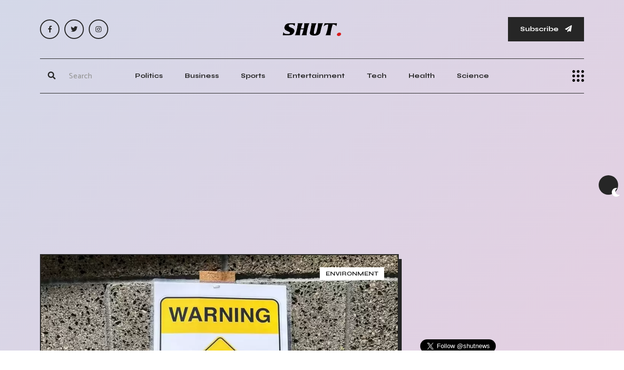

--- FILE ---
content_type: text/html; charset=UTF-8
request_url: https://shut.net/2023/07/15/news-officials-issue-advisory-due-to-presence-of-great-white-sharks-near-california-beach
body_size: 10347
content:
<!doctype html>
<html class="no-js" lang="en">

    <head>

        <!--========= Required meta tags =========-->
        <meta charset="utf-8">
        <meta http-equiv="x-ua-compatible" content="ie=edge">
        <meta name="viewport" content="width=device-width, initial-scale=1, shrink-to-fit=no">
		<meta name="robots" content="max-image-preview:large">


        <!--====== Title ======-->
		<title>Officials issue advisory due to presence of great white sharks near California beach</title>
				<meta name="description" content="Southern California authorities warn beachgoers after three juvenile great white sharks spotted." /> 
				
				
					

        <!--====== Favicon ======-->
        <link rel="icon" href="/assets/img/logo/favicon.webp" type="images/x-icon">

        <!--====== CSS Here ======-->
        <link rel="stylesheet" href="/assets/css/bootstrap.min.css">
        <link rel="stylesheet" href="/assets/css/font-awesome.min.css">
		<link rel="stylesheet" href="/assets/css/meanmenu.min.css">
		<link rel="stylesheet" href="/assets/css/main.css">
		        <!--
		
        <link rel="stylesheet" href="/assets/css/owl.carousel.min.css">
        <link rel="stylesheet" href="/assets/css/animate.min.css">
		-->
		
					
		
			

	
		<link rel="alternate" title="SHUT NEWS / RSS" type="application/rss+xml" href="https://shut.net/inc/feed.php"/>
			
	 
	
	<meta property="og:title" content="Officials issue advisory due to presence of great white sharks near California beach" />
	<meta property="og:description" content="Southern California authorities warn beachgoers after three juvenile great white sharks spotted." />	
	<meta property="og:locale" content="en_US">
	<meta property="og:type" content="article" />
	<meta property="article:published_time" content="2023-07-15">
	<meta property="article:author" content="Jerald Boone">
	<meta property="og:url" content="https://shut.net/2023/07/15/news-officials-issue-advisory-due-to-presence-of-great-white-sharks-near-california-beach" />
	<meta property="og:image" content="https://shut.net/images/of/fi/officials-issue-advisory-due-to-presence-of-great-white-sharks-near-california-beach.webp" />
	<meta property="og:site_name" content="SHUT Breaking News" />
	
	 
	 
		<meta property="article:tag" content="Shark">
	 
		<meta property="article:tag" content="Swimming (sport)">
	 
		<meta property="article:tag" content="Hawaii">
	 
		<meta property="article:tag" content="California">
	 
		<meta property="article:tag" content="Fox News">
	 
		<meta property="article:tag" content="Fox Broadcasting Company">
	 
		<meta property="article:tag" content="Facebook">
	 
		<meta property="article:tag" content="Southern California">
	 
		<meta property="article:tag" content="San Diego">
	 
		<meta property="article:tag" content="Surfing">
	 
		<meta property="article:tag" content="Lifeguard">
	 
		<meta property="article:tag" content="Ecosystem">
	 
		<meta property="article:tag" content="Predation">
	 
		<meta property="article:tag" content="San Onofre State Beach">
	 
		<meta property="article:tag" content="Shark attack">
	 
		<meta property="article:tag" content="San Diego County, California">
	 
		<meta property="article:tag" content="Great white shark">
	 
		<meta property="article:tag" content="Pinniped">
	 
		<meta property="article:tag" content="Black's Beach">
	 
		<meta property="article:tag" content="Photography">
	 
		<meta property="article:tag" content="Aquatic animal">
	 
		<meta property="article:tag" content="Sea lion">
	 
		<meta property="article:tag" content="Carlsbad, California">
	 
		<meta property="article:tag" content="Non-Hispanic whites">
	 
		<meta property="article:tag" content="California Academy of Sciences">
		
			
		
    <script type="application/ld+json">
    {
      "@context": "https://schema.org",
      "@type": "NewsMediaOrganization",
      "url": "https://shut.net",
      "logo": "https://shut.net/assets/img/logo/logo.webp"
    }
    </script>	

		
		
    <script type="application/ld+json">
    {
      "@context": "https://schema.org/",
      "@type": "ImageObject",
      "contentUrl": "https://shut.net/images/of/fi/officials-issue-advisory-due-to-presence-of-great-white-sharks-near-california-beach.webp",
      "license": "https://shut.net",
      "acquireLicensePage": "https://shut.net",
      "creditText": "SHUT Breaking News",
      "creator": {
        "@type": "Organization",
        "name": "SHUT Breaking News"
       },
      "copyrightNotice": "shut.net"
    }
	</script>
	<script type="application/ld+json">
    {
      "@context": "https://schema.org",
      "@type": "NewsArticle",
	  "mainEntityOfPage": {
			"@type": "WebPage",
			"@id": "https://shut.net/2023/07/15/news-officials-issue-advisory-due-to-presence-of-great-white-sharks-near-california-beach"
		  },
      "headline": "Officials issue advisory due to presence of great white sharks near California beach",
	  "description": "Southern California authorities warn beachgoers after three juvenile great white sharks spotted.",
      "image": [
        "https://shut.net/images/of/fi/officials-issue-advisory-due-to-presence-of-great-white-sharks-near-california-beach.webp"
       ],
	   "url": "https://shut.net/2023/07/15/news-officials-issue-advisory-due-to-presence-of-great-white-sharks-near-california-beach",
      "datePublished": "2023-07-15 18:02:55",
      "dateModified": "2023-07-15 18:02:55",
	  "keywords": ["Shark","Swimming (sport)","Hawaii","California","Fox News","Fox Broadcasting Company","Facebook","Southern California","San Diego","Surfing"],
	  "articleSection": "Environment",
      "publisher": [{
          "@type": "NewsMediaOrganization",
          "name": "SHUT Breaking News",
          "url": "https://shut.net",
		  "logo": "https://shut.net/assets/img/logo/logo.webp"
        }],	  
      "author": [{
          "@type": "Person",
          "name": "Jerald Boone",
          "url": "https://shut.net/author/jerald-boone"
        }]
    }
    </script>
    <script type="application/ld+json">
    {
      "@context": "https://schema.org",
      "@type": "BreadcrumbList",
      "itemListElement": [{
        "@type": "ListItem",
        "position": 1,
        "name": "SHUT Breaking News",
        "item": "https://shut.net"
      },{
        "@type": "ListItem",
        "position": 2,
        "name": "Environment",
        "item": "https://shut.net/category/environment"
      },{
        "@type": "ListItem",
        "position": 3,
        "name": "Officials issue advisory due to presence of great white sharks near California beach"
      }]
    }
    </script>	
	
		


<script>
  (function (s, e, n, d, er) {
    s['Sender'] = er;
    s[er] = s[er] || function () {
      (s[er].q = s[er].q || []).push(arguments)
    }, s[er].l = 1 * new Date();
    var a = e.createElement(n),
        m = e.getElementsByTagName(n)[0];
    a.async = 1;
    a.src = d;
    m.parentNode.insertBefore(a, m)
  })(window, document, 'script', 'https://cdn.sender.net/accounts_resources/universal.js', 'sender');
  sender('b9c0da7a885229')
</script>

<script async src="https://pagead2.googlesyndication.com/pagead/js/adsbygoogle.js?client=ca-pub-1307844639461750"
     crossorigin="anonymous"></script>


<link rel="preconnect" href="https://adservice.google.com/" crossorigin="anonymous">
<link rel="preconnect" href="https://googleads.g.doubleclick.net/" crossorigin="anonymous">
<link rel="preconnect" href="https://www.googletagmanager.com" crossorigin="anonymous">
<link rel='preconnect' href='https://pagead2.googlesyndication.com' crossorigin="anonymous" />
<link rel='preconnect' href='https://ciniaqrjua.cloudimg.io' crossorigin="anonymous" />
<link rel='preconnect' href='https://cdn.sender.net' crossorigin="anonymous" />
<link rel='preconnect' href='https://fonts.gstatic.com' crossorigin="anonymous" />
<link rel="dns-prefetch" href="https://tpc.googlesyndication.com/">

    <script data-cfasync="false" nonce="6a7a8c98-78b9-42e1-96e0-98d75778d56f">try{(function(w,d){!function(j,k,l,m){if(j.zaraz)console.error("zaraz is loaded twice");else{j[l]=j[l]||{};j[l].executed=[];j.zaraz={deferred:[],listeners:[]};j.zaraz._v="5874";j.zaraz._n="6a7a8c98-78b9-42e1-96e0-98d75778d56f";j.zaraz.q=[];j.zaraz._f=function(n){return async function(){var o=Array.prototype.slice.call(arguments);j.zaraz.q.push({m:n,a:o})}};for(const p of["track","set","debug"])j.zaraz[p]=j.zaraz._f(p);j.zaraz.init=()=>{var q=k.getElementsByTagName(m)[0],r=k.createElement(m),s=k.getElementsByTagName("title")[0];s&&(j[l].t=k.getElementsByTagName("title")[0].text);j[l].x=Math.random();j[l].w=j.screen.width;j[l].h=j.screen.height;j[l].j=j.innerHeight;j[l].e=j.innerWidth;j[l].l=j.location.href;j[l].r=k.referrer;j[l].k=j.screen.colorDepth;j[l].n=k.characterSet;j[l].o=(new Date).getTimezoneOffset();if(j.dataLayer)for(const t of Object.entries(Object.entries(dataLayer).reduce((u,v)=>({...u[1],...v[1]}),{})))zaraz.set(t[0],t[1],{scope:"page"});j[l].q=[];for(;j.zaraz.q.length;){const w=j.zaraz.q.shift();j[l].q.push(w)}r.defer=!0;for(const x of[localStorage,sessionStorage])Object.keys(x||{}).filter(z=>z.startsWith("_zaraz_")).forEach(y=>{try{j[l]["z_"+y.slice(7)]=JSON.parse(x.getItem(y))}catch{j[l]["z_"+y.slice(7)]=x.getItem(y)}});r.referrerPolicy="origin";r.src="/cdn-cgi/zaraz/s.js?z="+btoa(encodeURIComponent(JSON.stringify(j[l])));q.parentNode.insertBefore(r,q)};["complete","interactive"].includes(k.readyState)?zaraz.init():j.addEventListener("DOMContentLoaded",zaraz.init)}}(w,d,"zarazData","script");window.zaraz._p=async d$=>new Promise(ea=>{if(d$){d$.e&&d$.e.forEach(eb=>{try{const ec=d.querySelector("script[nonce]"),ed=ec?.nonce||ec?.getAttribute("nonce"),ee=d.createElement("script");ed&&(ee.nonce=ed);ee.innerHTML=eb;ee.onload=()=>{d.head.removeChild(ee)};d.head.appendChild(ee)}catch(ef){console.error(`Error executing script: ${eb}\n`,ef)}});Promise.allSettled((d$.f||[]).map(eg=>fetch(eg[0],eg[1])))}ea()});zaraz._p({"e":["(function(w,d){})(window,document)"]});})(window,document)}catch(e){throw fetch("/cdn-cgi/zaraz/t"),e;};</script></head>
	
<!-- Google tag (gtag.js) 
<script async src="https://www.googletagmanager.com/gtag/js?id=G-CDL1H108TC"></script>
<script>
  window.dataLayer = window.dataLayer || [];
  function gtag(){dataLayer.push(arguments);}
  gtag('js', new Date());

  gtag('config', 'G-CDL1H108TC');
</script>	


    <script type="application/javascript" src="https://sdki.truepush.com/sdk/v2.0.4/app.js" async></script>
    <script>
    var truepush = window.truepush || [];
            
    truepush.push(function(){
        truepush.Init({
            id: "64b0599e2cdbba21cd6f4583"
        },function(error){
          if(error) console.error(error);
        })
    })
    </script>
-->
    <body>
	
        <!--[if lt IE 8]>
            <p class="browserupgrade">You are using an <strong>outdated</strong> browser. Please <a href="http://browsehappy.com/">upgrade your browser</a> to improve your experience.</p>
        <![endif]-->

        <div class="ta-main-wrapper">
            <!-- preloader start 
            <div class="ta-page-animation-overlay">
                <div class="ta-logo">
                    <a href="/">
                        <img width="120" height="30" class="hide-on-dark" src="/assets/img/logo/logo.webp" alt="logo">
                        <img width="120" height="30" class="show-on-dark" src="/assets/img/logo/logo-white.webp" alt="logo">
                    </a>
                </div>
            </div>
            <!-- preloader end -->

            <!-- theme switcher start -->
            <div class="ta-theme-switcher-wrapper">
                <nav class="ta-theme-switcher">
                    <span class="ta-theme-switcher__btn light-mode" data-ta-switcher-btn><i class="fa fa-sun"></i></span>
                    <span class="ta-theme-switcher__mode" data-ta-switcher-mode></span>
                    <span class="ta-theme-switcher__btn dark-mode" data-ta-switcher-btn><i class="fa fa-moon"></i></span>
                </nav>
            </div>
            <!-- theme switcher end -->

            <!-- back to top start -->
            <div class="progress-wrap">
                <svg class="progress-circle svg-content" width="100%" height="100%" viewBox="-1 -1 102 102">
                    <path d="M50,1 a49,49 0 0,1 0,98 a49,49 0 0,1 0,-98" />
                </svg>
            </div>
            <!-- back to top end -->

            <!-- header start -->
            <header class="ta-header">
                <div class="ta-header__top">
                    <div class="container">
                        <div class="row">
                            <div class="col-md-3 align-self-center d-none d-md-block">
                                <div class="ta-social-links d-flex align-items-center">
									<a rel="nofollow" aria-label="FB Social" href="https://www.facebook.com/shutnews"><i class="fab fa-facebook-f"></i></a>
									<a rel="nofollow" aria-label="Twitter Social" href="https://twitter.com/shutnews"><i class="fab fa-twitter"></i></a>
									<a rel="nofollow" aria-label="Instagram Social" href="https://www.instagram.com/shut.news/"><i class="fab fa-instagram"></i></a>		
                                </div>
                            </div>
                            <div class="col-md-6 align-self-center">
                                <div class="ta-header__top__center">
                                    <div class="ta-logo">
									<a href="/">                                            <img width="120" height="30" class="hide-on-dark" src="/assets/img/logo/logo.webp" alt="logo">
                                            <img width="120" height="30" class="show-on-dark" src="/assets/img/logo/logo-white.webp" alt="logo">
                                        </a>
                                    </div>
                                </div>
                            </div>
                            <div class="col-md-3 align-self-center d-none d-md-block">
                                <div class="ta-header__top__right">
                                    <button id="mySubs" class="ta-button">Subscribe <i class="fa fa-paper-plane"></i></button>
                                </div>
                            </div>
                        </div>
                    </div>
                </div>
                <div class="ta-header__menuarea bg-white-on-sticky" id="ta-sticky-header">
                    <div class="container">
                        <div class="row">
                            <div class="col-xl-12">
                                <div class="menu-area-wrapper menu-area-wrapper__nobg bg-white-on-sticky ta-border-bottom ta-border-top ta-border-top__bg">
                                    <div class="row">
                                            <div class="col-xl-2 col-lg-2 col-md-6 col-8 align-self-center">
                                                <div class="ta-header__menuarea__right justify-content-start">
                                                    <div class="ta-search">
                                                        <form method="get" action="/search.php">
                                                            <div>
                                                                <button style="height:48px;width:48px" type="submit" aria-label="Submit"><i class="fa fa-search"></i></button>
                                                                <input type="text" name="q" placeholder="Search">
                                                                <span class="ta-underline"></span>
                                                            </div>
                                                        </form>
                                                    </div>
                                                </div>
                                            </div>
                                        <div class="col-xl-8 col-lg-9 d-none d-lg-block align-self-center">
                                            <div class="ta-main-menu text-center">
                                                <nav id="ta-navbar">
                                                    <ul class="justify-content-center">
																													<li><a href="/category/politics">Politics</a></li>
															<li><a href="/category/business">Business</a></li>
															<li><a href="/category/sports">Sports</a></li>
															<li><a href="/category/arts-and-entertainment">Entertainment</a></li>
															<li><a href="/category/technology">Tech</a></li>
															<li><a href="/category/health">Health</a></li>
															<li><a href="/category/science">Science</a></li>
														                                                    </ul>
                                                </nav>
                                            </div>
                                        </div>
                                        <div class="col-xl-2 col-lg-1 col-md-6 col-4 d-flex align-self-center justify-content-end">
                                                <button class="side-info-trigger side-info-trigger__dark" data-ta-sideinfo-trigger>
                                                    <img width="24" height="24" src="/assets/img/icons/side-info-icon.webp" alt="side info icon">
                                                </button>
                                            </div>
                                    </div>
                                </div>
                            </div>
                        </div>
                    </div>
                </div>
            </header>
            <!-- header end -->

            <!-- overlay start -->
            <div class="ta-overlay"></div>
            <!-- overlay end -->

            <!-- sideinfo start -->
            <div class="ta-side-info-wrapper">
                <button class="ta-info-close" data-ta-close>Close</button>
                <div class="top pb-60">
                    <div class="ta-logo">
                        <a href="/">                            <img width="120" height="30" class="hide-on-dark" src="/assets/img/logo/logo.webp" alt="logo">
                            <img width="120" height="30" class="show-on-dark" src="/assets/img/logo/logo-white.webp" alt="logo">
                        </a>
                    </div>
                </div>
                <div class="middle mt-50">
                    <h3 class="ta-title">Newspaper that inspires change. Breaking stories that shake the world. Be informed, Don't Settle for Fake News.</h3>
                </div>
                <div class="bottom-wrapper mt-75">
                    <div class="ta-mobile-menu"></div>
                    <div class="infos">
                        <span class="sub-heading mb-35"></span>
                        <p>7939 NW 21st St <br>
                            Miami, Florida</p>
                        <div class="ta-social-links d-flex align-items-center pt-55">
								<a rel="nofollow" aria-label="FB Social" href="https://www.facebook.com/shutnews"><i class="fab fa-facebook-f"></i></a>
								<a rel="nofollow" aria-label="Twitter Social" href="https://twitter.com/shutnews"><i class="fab fa-twitter"></i></a>
								<a rel="nofollow" aria-label="Instagram Social" href="https://www.instagram.com/shut.news/"><i class="fab fa-instagram"></i></a>		
                        </div>
                    </div>
                    <div class="ta-big-menu d-none d-lg-block d-lg-block">
                        <nav>
                            <ul class="list-unstyled">
							                                <li><a href="/category/business">Business</a></li>
                                <li><a href="/category/politics">Politics</a></li>
                                <li><a href="/category/sports">Sports</a></li>
                                <li><a href="/category/arts-and-entertainment">Arts & Entertainment</a></li>
								<li><a href="/category/technology">Tech</a></li>
								<li><a href="/category/health">Health</a></li>
								<li><a href="/category/science">Science</a></li>
								<li><a href="/category/environment">Environment</a></li>
							                            </ul>
                        </nav>
                    </div>
                </div>
            </div>
            <!-- sideinfo end -->


<div class="text-center mt-20" style="min-width: 300px; min-height: 300px;">
			
<script async src="https://pagead2.googlesyndication.com/pagead/js/adsbygoogle.js?client=ca-pub-1307844639461750"
     crossorigin="anonymous"></script>
<!-- SHUT Responsive Top -->
<ins class="adsbygoogle"
     style="display:block"
     data-ad-client="ca-pub-1307844639461750"
     data-ad-slot="1884702085"
     data-ad-format="auto"
     data-full-width-responsive="true"></ins>
<script>
     (adsbygoogle = window.adsbygoogle || []).push({});
</script>			

</div>            <main>

            <!-- blog area start -->
            <div class="ta-blog-area pt-30 pb-100">
                <div class="container">
                    <div class="row">
                        <div class="col-xl-8">
                            <div class="ta-blog-details-wrapper ta-blog-details-wrapper__prev">
                                <div class="shape shape__1"><img src="/assets/img/shape/featerd-shape-1.webp" alt="feat shape 1"></div>
                                <div class="shape shape__2"><img src="/assets/img/shape/featerd-shape-2.webp" alt="feat shape 2"></div>
                                <div class="shape shape__3"><img src="/assets/img/shape/featerd-shape-3.webp" alt="feat shape 3"></div>
                                <article class="ta-blog-box ta-stroke">
                                    <div class="thumb ta-brd-b-none">
										<picture>
										  <source media="(max-width: 699px)" srcset="https://ciniaqrjua.cloudimg.io/shut.net/images/of/fi/officials-issue-advisory-due-to-presence-of-great-white-sharks-near-california-beach.webp?w=500" />
										  <source media="(min-width: 700px)" srcset="/images/of/fi/officials-issue-advisory-due-to-presence-of-great-white-sharks-near-california-beach.webp" />
										  <img src="/images/of/fi/officials-issue-advisory-due-to-presence-of-great-white-sharks-near-california-beach.webp" alt="Officials issue advisory due to presence of great white sharks near California beach" style="min-height:400px">
										</picture>									
                                        <div class="ta-blog-box__cats ta-blog-box__cats--right">
                                            <a href="/category/environment">Environment</a>
                                        </div>
										                                    </div>
                                    <div class="content details-content">
                                        <ul class="ta-blog-box__meta-info meta-infos d-flex align-items-center list-unstyled">
                                            <li>
                                                
                                                    <span class="author-thumb">
                                                        <img src="https://ciniaqrjua.cloudimg.io/shut.net/images/author/jerald-boone.jpg?h=30&w=30" height="30" width="30" alt="Jerald Boone">
                                                    </span>
                                                    <span class="author-name"><strong><a href="/author/jerald-boone">Jerald Boone</a></strong></span>
                                                
                                            </li>
                                            <li>Jul 15, 2023 - 06:02</li>
                                        </ul>
                                        <h1 class="ta-blog-box__title ta-border-effect mt-10">Officials issue advisory due to presence of great white sharks near California beach</h1>

                                        <div class="post-details-content mt-20">
										
											<script async src="https://pagead2.googlesyndication.com/pagead/js/adsbygoogle.js?client=ca-pub-1307844639461750"
												 crossorigin="anonymous"></script>
											<ins class="adsbygoogle"
												 style="display:block; text-align:center;"
												 data-ad-layout="in-article"
												 data-ad-format="fluid"
												 data-ad-client="ca-pub-1307844639461750"
												 data-ad-slot="2762986710"></ins>
											<script>
												 (adsbygoogle = window.adsbygoogle || []).push({});
											</script>		
											
											<p><b>Southern California authorities warn beachgoers after three juvenile great white sharks spotted.</b></p>
											
                                            <p>
											Surfers at San Onofre Beach in California had a thrilling yet nerve-wracking experience when they found themselves surrounded by great white sharks. The incident prompted authorities to issue a warning to beachgoers after three juvenile great whites were spotted in the area. The sharks, measuring six, eight, and nine feet in length, were seen feeding on a sea lion carcass about 100 yards from shore. Although the sharks did not display any aggressive behavior towards humans, lifeguards advised caution and posted signs along the beach to alert visitors of the sighting.<br />
<br />
Photographer Kevin Christopherson also captured footage of multiple sharks swimming near San Onofre State Beach in San Diego County. Despite the presence of these apex predators, surfers were undeterred and continued to catch waves. This sighting followed another incident at a beach in Carlsbad, where a shark measuring eight to ten feet was spotted swimming about 250 to 300 yards from the shore. Again, the shark did not interact with humans, highlighting the rarity of such encounters along the Southern California coast.<br />
<br />
California State Parks emphasized that sharks are an integral part of the coastal ecosystem and that interactions between humans and sharks are uncommon. While summer is considered shark season in Southern California, the risk of a shark attack remains minimal. The great white shark is the only species in the region that poses a significant danger to humans, and there have only been 99 unprovoked shark attacks resulting in nine fatalities in California's history. Adult white sharks primarily feed on seals and sea lions, with attacks on humans typically occurring in water around ten to thirty feet deep near the shore.<br />
<br />
It is worth noting that white sharks have been protected in California waters since January 1994. Most shark incidents are a result of the shark momentarily mistaking a human for another animal or investigating its surroundings out of curiosity. Despite the occasional presence of these magnificent creatures, the chances of a shark attack in California waters remain extremely low.											</p>
											
											<script async src="https://pagead2.googlesyndication.com/pagead/js/adsbygoogle.js?client=ca-pub-1307844639461750"
												 crossorigin="anonymous"></script>
											<ins class="adsbygoogle"
												 style="display:block; text-align:center;"
												 data-ad-layout="in-article"
												 data-ad-format="fluid"
												 data-ad-client="ca-pub-1307844639461750"
												 data-ad-slot="3601140253"></ins>
											<script>
												 (adsbygoogle = window.adsbygoogle || []).push({});
											</script>												

                                            <h4 class="ta-title ta-border-bottom mb-25 pb-15 mt-40">Share With Others</h4>
                                            <div class="tag-social-wrapper">
                                                <div class="row">
                                                    <div class="col-md-6">
                                                        <div class="ta-social-links ta-social-links__self-bg d-flex align-items-center">
                                                            <a class="fb" rel="nofollow" href="https://www.facebook.com/sharer/sharer.php?u=https://shut.net/2023/07/15/news-officials-issue-advisory-due-to-presence-of-great-white-sharks-near-california-beach"><i class="fab fa-facebook-f"></i></a>
                                                            <a class="tw" rel="nofollow" href="https://twitter.com/intent/tweet?text=Officials issue advisory due to presence of great white sharks near California beach - https://shut.net/2023/07/15/news-officials-issue-advisory-due-to-presence-of-great-white-sharks-near-california-beach"><i class="fab fa-twitter"></i></a>
                                                            <a class="ln" rel ="nofollow" href="https://www.linkedin.com/sharing/share-offsite/?url=https://shut.net/2023/07/15/news-officials-issue-advisory-due-to-presence-of-great-white-sharks-near-california-beach"><i class="fab fa-linkedin-in"></i></a>
															<a class="yt" rel ="nofollow" href="https://api.whatsapp.com/send?text=Officials issue advisory due to presence of great white sharks near California beach%0ahttps://shut.net/2023/07/15/news-officials-issue-advisory-due-to-presence-of-great-white-sharks-near-california-beach"><i class="fab fa-whatsapp fa-lg"></i></a>
                                                        </div>
                                                    </div>
                                                    <div class="col-md-6 social-share-wrapper text-left text-md-end">
                                                        <div class="ta-copy-link-wrapper">
                                                            <div class="ta-copy-link">
                                                                <input type="text" data-ta-page-url value="" readonly>
                                                                <button data-ta-copy-url class="copy-link-btn"><i class="far fa-copy"></i></button>
                                                            </div>
                                                        </div>
                                                    </div>
                                                </div>
                                            </div>
                                        </div>
                                    </div>
                                </article>
                                <div class="ta-dn-wrapper pt-50 pb-50">
                                    
                                </div>
                                <div class="ta-comment-area-wrapper ta-stroke">
                                    <div class="ta-post-comments-wrapper">
                                        <div class="comment-title-wrapper">
                                            <h2 class="ta-title ta-border-bottom mb-40 pb-15">Comments on Officials issue advisory due to presence of great white sharks near California beach</h2>
                                        </div>
										
										<div id="disqus_thread"></div>
										<script>
											/**
											*  RECOMMENDED CONFIGURATION VARIABLES: EDIT AND UNCOMMENT THE SECTION BELOW TO INSERT DYNAMIC VALUES FROM YOUR PLATFORM OR CMS.
											*  LEARN WHY DEFINING THESE VARIABLES IS IMPORTANT: https://disqus.com/admin/universalcode/#configuration-variables    */
											/*
											var disqus_config = function () {
											this.page.url = PAGE_URL;  // Replace PAGE_URL with your page's canonical URL variable
											this.page.identifier = PAGE_IDENTIFIER; // Replace PAGE_IDENTIFIER with your page's unique identifier variable
											};
											*/
											(function() { // DON'T EDIT BELOW THIS LINE
											var d = document, s = d.createElement('script');
											s.src = 'https://shut-1.disqus.com/embed.js';
											s.setAttribute('data-timestamp', +new Date());
											(d.head || d.body).appendChild(s);
											})();
										</script>                                       
                                    </div>
                                </div>
								
								
                            </div>
                        </div>
                        <div class="col-xl-4">
                            <div class="ta-sidebar-wrapper mt-none-60 pl-20" data-sidebar-sticky>
							
							<div class="ta-blog-widget widget mt-60">
							<iframe src="https://www.facebook.com/plugins/page.php?href=https%3A%2F%2Fwww.facebook.com%2Fshutnews&width=400&height=150&small_header=false&adapt_container_width=true&hide_cover=false&show_facepile=false&appId=315520578918773" width="400" height="150" style="border:none;overflow:hidden" scrolling="no" frameborder="0" allowfullscreen="true" allow="autoplay; clipboard-write; encrypted-media; picture-in-picture; web-share"></iframe>
							</div>
							<div class="ta-blog-widget widget mt-20">
							<a href="https://twitter.com/shutnews?ref_src=twsrc%5Etfw" class="twitter-follow-button" data-size="large" data-dnt="true" data-show-count="false">Follow @shutnews</a><script async src="https://platform.twitter.com/widgets.js" charset="utf-8"></script>
							<div class="ta-blog-widget widget mt-60">
							
                                <div class="ta-blog-widget widget mt-20">
                                    <div class="ta-widget-title-wrapper text-center">
                                        <h4 class="ta-widget-title">
                                            Recent News
                                            <span class="border-shape"></span>
                                            <span class="border-shape"></span>
                                        </h4>
                                    </div>
                                    <div class="ta-latest-posts mt-none-30">
									
									                                        <div class="item mt-30">
                                            <div class="thumb ta-stroke">
                                                <img loading="lazy" height="80" width="80" src="https://ciniaqrjua.cloudimg.io/shut.net/images/fo/rm/former-colts-dt-daniel-muir-arrested-missing-son-found-swat-raid.webp?w=80&h=80" alt="Former Colts DT Daniel Muir Arrested Missing Son Found SWAT Raid">
                                            </div>
                                            <div class="content">
                                                <span class="date">1 year ago</span>
                                                <h6 class="title ta-border-effect"><a href="/2024/07/04/news-former-colts-dt-daniel-muir-arrested-missing-son-found-swat-raid">Former Colts DT Daniel Muir Arrested Missing Son Found SWAT Raid</a></h6>
                                            </div>
                                        </div>
									                                        <div class="item mt-30">
                                            <div class="thumb ta-stroke">
                                                <img loading="lazy" height="80" width="80" src="https://ciniaqrjua.cloudimg.io/shut.net/images/el/le/ellen-degeneres-controversy-is-she-worth-getting-in-zenless-zone-zero.webp?w=80&h=80" alt="Ellen DeGeneres Controversy: Is She Worth Getting in Zenless Zone Zero?">
                                            </div>
                                            <div class="content">
                                                <span class="date">1 year ago</span>
                                                <h6 class="title ta-border-effect"><a href="/2024/07/04/news-ellen-degeneres-controversy-is-she-worth-getting-in-zenless-zone-zero">Ellen DeGeneres Controversy: Is She Worth Getting in Zenless Zone Zero?</a></h6>
                                            </div>
                                        </div>
									                                        <div class="item mt-30">
                                            <div class="thumb ta-stroke">
                                                <img loading="lazy" height="80" width="80" src="https://ciniaqrjua.cloudimg.io/shut.net/images/fo/ur/fourth-of-july-2024-fireworks-macys-4th-of-july-parade-nashvilles-fireworks-and-more-these-iconic-sites-serve-striking-firework-displays-in-the-usa-latestly.webp?w=80&h=80" alt="Fourth of July 2024 Fireworks: Macy's 4th of July Parade, Nashville's Fireworks and More, These Iconic Sites Serve Striking Firework Displays in the USA | LatestLY">
                                            </div>
                                            <div class="content">
                                                <span class="date">1 year ago</span>
                                                <h6 class="title ta-border-effect"><a href="/2024/07/04/news-fourth-of-july-2024-fireworks-macys-4th-of-july-parade-nashvilles-fireworks-and-more-these-iconic-sites-serve-striking-firework-displays-in-the-usa-latestly">Fourth of July 2024 Fireworks: Macy's 4th of July Parade, Nashville's Fireworks and More, These Iconic Sites Serve Striking Firework Displays in the USA | LatestLY</a></h6>
                                            </div>
                                        </div>
									                                        <div class="item mt-30">
                                            <div class="thumb ta-stroke">
                                                <img loading="lazy" height="80" width="80" src="https://ciniaqrjua.cloudimg.io/shut.net/images/hu/rr/hurricane-beryl-update-deadly-storm-towards-jamaica-6-killed-in-southeast-caribbean-latestly.webp?w=80&h=80" alt="Hurricane Beryl Update: Deadly Storm Towards Jamaica, 6 Killed in Southeast Caribbean | LatestLY">
                                            </div>
                                            <div class="content">
                                                <span class="date">1 year ago</span>
                                                <h6 class="title ta-border-effect"><a href="/2024/07/04/news-hurricane-beryl-update-deadly-storm-towards-jamaica-6-killed-in-southeast-caribbean-latestly">Hurricane Beryl Update: Deadly Storm Towards Jamaica, 6 Killed in Southeast Caribbean | LatestLY</a></h6>
                                            </div>
                                        </div>
									                                        <div class="item mt-30">
                                            <div class="thumb ta-stroke">
                                                <img loading="lazy" height="80" width="80" src="https://ciniaqrjua.cloudimg.io/shut.net/images/ok/c-/okc-philharmonic-red-white-boom-festival-fireworks-music.webp?w=80&h=80" alt="OKC Philharmonic Red White Boom festival fireworks music">
                                            </div>
                                            <div class="content">
                                                <span class="date">1 year ago</span>
                                                <h6 class="title ta-border-effect"><a href="/2024/07/04/news-okc-philharmonic-red-white-boom-festival-fireworks-music">OKC Philharmonic Red White Boom festival fireworks music</a></h6>
                                            </div>
                                        </div>
									                                        <div class="item mt-30">
                                            <div class="thumb ta-stroke">
                                                <img loading="lazy" height="80" width="80" src="https://ciniaqrjua.cloudimg.io/shut.net/images/bo/st/boston-pops-rehearsal-for-4th-of-july-fireworks-on-esplanade.webp?w=80&h=80" alt="Boston Pops rehearsal for 4th of July fireworks on Esplanade">
                                            </div>
                                            <div class="content">
                                                <span class="date">1 year ago</span>
                                                <h6 class="title ta-border-effect"><a href="/2024/07/04/news-boston-pops-rehearsal-for-4th-of-july-fireworks-on-esplanade">Boston Pops rehearsal for 4th of July fireworks on Esplanade</a></h6>
                                            </div>
                                        </div>
									                                        <div class="item mt-30">
                                            <div class="thumb ta-stroke">
                                                <img loading="lazy" height="80" width="80" src="https://ciniaqrjua.cloudimg.io/shut.net/images/jo/ey/joey-chestnut-world-records-full-list-of-55-competitive-eating-records-hot-dogs-to-twinkies.webp?w=80&h=80" alt="Joey Chestnut World Records: Full List of 55 Competitive Eating Records, Hot Dogs to Twinkies">
                                            </div>
                                            <div class="content">
                                                <span class="date">1 year ago</span>
                                                <h6 class="title ta-border-effect"><a href="/2024/07/04/news-joey-chestnut-world-records-full-list-of-55-competitive-eating-records-hot-dogs-to-twinkies">Joey Chestnut World Records: Full List of 55 Competitive Eating Records, Hot Dogs to Twinkies</a></h6>
                                            </div>
                                        </div>
									                                        <div class="item mt-30">
                                            <div class="thumb ta-stroke">
                                                <img loading="lazy" height="80" width="80" src="https://ciniaqrjua.cloudimg.io/shut.net/images/au/st/austria-vs-turkey-euro-2024-round-16-calhanoglu-suspended-major-talking-points-aut-v-tur.webp?w=80&h=80" alt="Austria vs Turkey Euro 2024 round 16 Calhanoglu suspended Major talking points AUT v TUR">
                                            </div>
                                            <div class="content">
                                                <span class="date">1 year ago</span>
                                                <h6 class="title ta-border-effect"><a href="/2024/07/04/news-austria-vs-turkey-euro-2024-round-16-calhanoglu-suspended-major-talking-points-aut-v-tur">Austria vs Turkey Euro 2024 round 16 Calhanoglu suspended Major talking points AUT v TUR</a></h6>
                                            </div>
                                        </div>
									                                    </div>
                                </div>
								
								 
								
                                <div class="ta-blog-widget widget mt-60">
                                    <div class="ta-widget-title-wrapper text-center">
                                        <h4 class="ta-widget-title">
                                            Related Topics
                                            <span class="border-shape"></span>
                                            <span class="border-shape"></span>
                                        </h4>
                                    </div>
									
                                    <div class="tagcloud">
										 
											<a href="/topic/shark-news"><span>#</span> Shark</a>
										 
											<a href="/topic/swimming-sport--news"><span>#</span> Swimming (sport)</a>
										 
											<a href="/topic/hawaii-news"><span>#</span> Hawaii</a>
										 
											<a href="/topic/california-news"><span>#</span> California</a>
										 
											<a href="/topic/fox-news-news"><span>#</span> Fox News</a>
										 
											<a href="/topic/fox-broadcasting-company-news"><span>#</span> Fox Broadcasting Company</a>
										 
											<a href="/topic/facebook-news"><span>#</span> Facebook</a>
										 
											<a href="/topic/southern-california-news"><span>#</span> Southern California</a>
										 
											<a href="/topic/san-diego-news"><span>#</span> San Diego</a>
										 
											<a href="/topic/surfing-news"><span>#</span> Surfing</a>
										 
											<a href="/topic/lifeguard-news"><span>#</span> Lifeguard</a>
										 
											<a href="/topic/ecosystem-news"><span>#</span> Ecosystem</a>
										 
											<a href="/topic/predation-news"><span>#</span> Predation</a>
										 
											<a href="/topic/san-onofre-state-beach-news"><span>#</span> San Onofre State Beach</a>
										 
											<a href="/topic/shark-attack-news"><span>#</span> Shark attack</a>
										 
											<a href="/topic/san-diego-county-california-news"><span>#</span> San Diego County, California</a>
										 
											<a href="/topic/great-white-shark-news"><span>#</span> Great white shark</a>
										 
											<a href="/topic/pinniped-news"><span>#</span> Pinniped</a>
										 
											<a href="/topic/blacks-beach-news"><span>#</span> Black's Beach</a>
										 
											<a href="/topic/photography-news"><span>#</span> Photography</a>
										 
											<a href="/topic/aquatic-animal-news"><span>#</span> Aquatic animal</a>
										 
											<a href="/topic/sea-lion-news"><span>#</span> Sea lion</a>
										 
											<a href="/topic/carlsbad-california-news"><span>#</span> Carlsbad, California</a>
										 
											<a href="/topic/non-hispanic-whites-news"><span>#</span> Non-Hispanic whites</a>
										 
											<a href="/topic/california-academy-of-sciences-news"><span>#</span> California Academy of Sciences</a>
										                                    </div>
									
                                </div>
								
																
                             

                            </div>
                        </div>
                    </div>
                </div>
            </div>
            <!-- blog area end -->               
            </main>
        <!-- footer start -->
        <footer class="ta-footer ta-footer__style-2 ta-dark-mode">
            <div class="container pt-100">
                <div class="row mt-none-30">
                    <div class="col-xl-3 col-lg-4 col-md-4 col-sm-6 mt-30">
                        <div class="ta-footer-widget widget">
                            <h4 class="widget-title">Company</h4>
                            <ul>
                                <li><a rel="nofollow" href="/about">About Us</a></li>
                                <li><a rel="nofollow" href="/contact-us">Get In Touch</a></li>
								<li><a href="https://es.shut.net">Español</a></li> 								                            </ul>
                        </div>
                    </div>
                    <div class="col-xl-3 col-lg-4 col-md-4 col-sm-6 mt-30">
                        <div class="ta-footer-widget widget">
                            <h4 class="widget-title">Legal</h4>
                            <ul>
                                <li><a rel="nofollow" href="/privacy-policy">Privacy Policy</a></li>
                                <li><a rel="nofollow" href="/terms">Terms & Conditions</a></li>
                            </ul>
                        </div>
                    </div>
                    <div class="col-xl-3 col-lg-4 col-md-4 col-sm-6 mt-30">
                        <div class="ta-footer-widget widget">
                            <h4 class="widget-title">Resources</h4>
                            <ul>
                                <li><a href="/topics/a">Topics</a></li>
                                <li><a href="/authors">Authors</a></li>
                            </ul>
                        </div>
                    </div>
					
                    <div class="col-xl-3 col-lg-8 col-sm-10 col-md-8 mt-30">
                        <div class="ta-footer-widget widget">
                            <h4 class="widget-title">Get Weekly News</h4>
                            <div class="ta-newsletter-form ta-input-field">
                              <button class="ta-button" type="submit" id="mySubs" style="background-color:#dd5b31">Subscribe Now</button>
                            </div>
                        </div>
                    </div>
					
                </div>
            </div>
            <div class="ta-footer__bottom pt-100 pb-6">
                <div class="container">
                    <div class="row">
                        <div class="col-xl-12">
                            <div class="ta-bottom-wrapper ta-stroke">
                                <div class="ta-bottom-left">
                                    <p>Copyright 2025 SHUT.NET
                                    </p>
                                </div>
                                <div class="ta-bottom-right">
                                    <p>Breaking Stories Online Newspaper.</p>
                                </div>
                            </div>
                        </div>
                    </div>
                </div>
            </div>
        </footer>
        <!-- footer end -->

        <!--========= JS Here =========-->
        <script src="/assets/js/jquery-2.2.4.min.js"></script>
        <script src="/assets/js/bootstrap.min.js"></script>
        <script src="/assets/js/backtotop.js"></script>
        <script src="/assets/js/sticky-header.min.js"></script>
        <script src="/assets/js/jquery.meanmenu.min.js"></script>
		        <!--
		<script src="/assets/js/scrollwatch.min.js"></script>
		<script src="/assets/js/jquery.marquee.min.js"></script>
		<script src="/assets/js/imagesloaded.pkgd.min.js"></script>
		<script src="/assets/js/isotope.pkgd.min.js"></script>
		<script src="/assets/js/owl.carousel.min.js"></script>
		-->
				
        
        
        <script src="/assets/js/wow.min.js"></script>
		
        <script src="/assets/js/main2.js"></script>
    <script defer src="https://static.cloudflareinsights.com/beacon.min.js/vcd15cbe7772f49c399c6a5babf22c1241717689176015" integrity="sha512-ZpsOmlRQV6y907TI0dKBHq9Md29nnaEIPlkf84rnaERnq6zvWvPUqr2ft8M1aS28oN72PdrCzSjY4U6VaAw1EQ==" data-cf-beacon='{"version":"2024.11.0","token":"1f0556e7690f464aaffcd9d19e813dc4","r":1,"server_timing":{"name":{"cfCacheStatus":true,"cfEdge":true,"cfExtPri":true,"cfL4":true,"cfOrigin":true,"cfSpeedBrain":true},"location_startswith":null}}' crossorigin="anonymous"></script>
</body>

</html>

--- FILE ---
content_type: text/html
request_url: https://cdn.sender.net/accounts_resources/popups/191455/52762/00840d81b3d7fed94hFZQ.html
body_size: 3146
content:
<div class="sender-subs-popup-form sender-subs-popup-form-eEE60e" style="width: 100%; height: 100%;"><div style="height: 100%;"><div class="sender-form-modal-background sender-form-input-eEE60e"></div><div class="sender-form-modal is-active"><div class="sender-form-modal-content-wrap sender-form-w-image"><div class="sender-form-modal-content"><div><form id="sender-form-content" class="sender-form-box sender-form-input-eEE60e" autocomplete="off"><div class="sender-form-flex-wrap" style="width: 100%; display: flex;"><link href="https://fonts.googleapis.com/css2?family=Open+Sans:ital,wght@0,400;0,600;1,400;1,600&amp;family=Titillium+Web:ital,wght@0,300;1,300&amp;family=Roboto:ital,wght@0,400;1,400&amp;display=swap" rel="stylesheet"><div class="sender-form-image-wrapper sender-form-input-eEE60e sender-form-side-image" style="border-radius: inherit;"><div class="sender-form-image-background sender-form-input-eEE60e" style="background-image: url(&quot;https://images.unsplash.com/photo-1495020689067-958852a7765e?crop=entropy&amp;cs=tinysrgb&amp;fit=max&amp;fm=jpg&amp;ixid=M3wyMTAyODd8MHwxfHNlYXJjaHwxfHxuZXdzfGVufDB8fHx8MTY4Njg2NTg2NXww&amp;ixlib=rb-4.0.3&amp;q=80&amp;w=1080&quot;);"></div></div><div class="sender-form-flex box-bg"><div class="sender-form-column box-padding"><button type="button" class="sender-form-input-eEE60e sender-form-modal-close sender-popup-close sender-form-image-close custom-close" aria-label="close"></button><div class="sender-form-els"><div class="sender-form-success" style="display: none;"><div class="sender-form-title sender-form-input-eEE60e"><p>Oh thank you!</p></div><div class="sender-form-subtitle sender-form-input-eEE60e"><p>We are glad to have you on board</p></div></div><div class="sender-form"><div class="sender-form-title sender-form-input-eEE60e"><p>SUBSCRIBE FREE</p></div><div class="sender-form-subtitle sender-form-input-eEE60e"><p>Breaking Stories.&nbsp;Be informed, Don't Settle for Fake News.</p></div><div class="sender-form-inputs"><div class="sender-form-field sender-form-input-eEE60e"><input class="sender-form-input sender-form-input-eEE60e" type="email" name="email" required="" placeholder="your.email@example.com" maxlength="320"></div><div class="sender-form-field sender-form-input-eEE60e"><input class="sender-form-input sender-form-input-eEE60e" type="text" name="firstname" placeholder="Your name" maxlength="255"></div></div><div class="bottom-section"><button class="sender-form-button submit-button is-fullwidth" text_during_submit="Sending...">SUBSCRIBE NOW</button><div class="sender-form-bottom-text sender-form-input-eEE60e"><p style="text-align: center;">We value your privacy and will never send irrelevant information</p></div></div></div></div></div></div><div class="sender-form-stylesheets"><style>.flex-set { display: flex;  } .flex-justify-center { justify-content: center;  } .flex-align-center { align-items: center;  } .flex-place-center { justify-content: center; align-items: center;  } a { text-decoration: unset;  } a, a:active, a:focus, a:hover, a:visited { color: inherit;  } .sender-default-phone-input, .sender-form-input[type='number'] { direction: ltr !important;  } .sender-subs-popup-form-eEE60e .sender-form-box * { box-sizing: border-box;  } .sender-form-els > [class^=sender-form] > :first-child { margin-top: 0 !important;  } .sender-subs-popup-form-eEE60e .sender-form-inputs { margin-top: 25px;  } .sender-subs-popup-form-eEE60e .sender-form-checkboxes { margin-top: 12px;  } .sender-subs-popup-form-eEE60e .recaptcha-preview-wrap { margin-top: 12px;  } .sender-subs-popup-form-eEE60e .sender-form .sender-form-field { display: block;  } .sender-form-input[readonly] { border-color: unset;  } .sender-subs-popup-form-eEE60e .sender-form-checkbox-holder { line-height: 0;  } .sender-subs-popup-form-eEE60e .sender-form-field .sender-form-b-checkbox.sender-form-checkbox input[type=checkbox] + .sender-form-check { width: 20px; height: 20px; transition: none; background-size: 10.5px 12px; border-color: #dddddd; border-radius: 5px; border: 1px solid #dddddd;  } .sender-subs-popup-form-eEE60e .sender-form-b-checkbox.sender-form-checkbox.sender-form-label { width: 100%; margin: 0;  } .sender-subs-popup-form-eEE60e .sender-form-b-checkbox.sender-form-checkbox .sender-form-check { margin-inline-end: 10px;  } .sender-subs-popup-form-eEE60e .sender-form-b-checkbox.sender-form-checkbox .sender-form-control-label { padding-left: 0;  } .sender-subs-popup-form-eEE60e .sender-form-b-checkbox.sender-form-checkbox input[type=checkbox]:checked + .sender-form-check { background-color: #1a1a1a; background-image: url("data:image/svg+xml,%3Csvg xmlns='http://www.w3.org/2000/svg'  viewBox='0 0 11 9' %3E %3Cpath fill='none' fill-rule='evenodd' stroke='%23FFF' stroke-width='2' d='M1 3.756L4.375 7 10 1' %3E%3C/path%3E%3C/svg%3E"); background-repeat: no-repeat; background-position: center center; border-color: #1a1a1a;  } .sender-subs-popup-form-eEE60e .sender-form-b-checkbox.sender-form-checkbox input[type=checkbox].is-indeterminate + .sender-form-check { background: #1a1a1a url("data:image/svg+xml,%3Csvg xmlns='http://www.w3.org/2000/svg' viewBox='0 0 1 1'%3E%3Crect style='fill:%23fff' width='0.7' height='0.2' x='.15' y='.4'%3E%3C/rect%3E%3C/svg%3E") no-repeat center center; border-color: #1a1a1a;  } .sender-subs-popup-form-eEE60e .sender-form-field .sender-form-input:active, .sender-form-field .sender-form-input:focus { border-color: #1a1a1a; box-shadow: none;  } .sender-subs-popup-form-eEE60e .sender-form-field .sender-form-input[type='number'] { -moz-appearance: textfield;  } .sender-subs-popup-form-eEE60e .sender-form-field input.sender-form-input[type='number'] { padding-right: 28px;  } .sender-subs-popup-form-eEE60e .sender-form-field .sender-form-input[type='number']::-webkit-outer-spin-button,
        .sender-subs-popup-form-eEE60e .sender-form-field .sender-form-input[type='number']::-webkit-inner-spin-button { -webkit-appearance: none; margin: 0;  } .sender-subs-popup-form-eEE60e .form-number-input-icons { z-index: 1; top: 50%; transform: translateY(-50%); right: 10px; display: flex; flex-direction: column; line-height: 0; background-color: #fff; border-radius: 20px;  } .sender-subs-popup-form-eEE60e .form-number-input-icons a { cursor: pointer; display: block; user-drag: none; user-select: none; -moz-user-select: none; -webkit-user-drag: none; -webkit-user-select: none; -ms-user-select: none;  } .sender-subs-popup-form-eEE60e .form-number-input-icons a:hover div { background-color: #ccc;  } .sender-subs-popup-form-eEE60e .form-number-input-icons a:active div { background-color: #ddd;  } .sender-subs-popup-form-eEE60e .form-number-input-icons a:first-child { padding: 3px 4px 0; margin: -3px -4px -1px;  } .sender-subs-popup-form-eEE60e .form-number-input-icons a:first-child div { padding: 2px 2px 0; border: 1px solid #ccc; border-bottom: none; border-top-left-radius: 20px; border-top-right-radius: 20px;  } .sender-subs-popup-form-eEE60e .form-number-input-icons a:last-child { padding: 0 4px 3px; margin: -1px -4px -3px;  } .sender-subs-popup-form-eEE60e .form-number-input-icons a:last-child div { padding: 0 2px 2px; border: 1px solid #ccc; border-top: none; border-bottom-left-radius: 20px; border-bottom-right-radius: 20px;  } .sender-subs-popup-form-eEE60e .form-number-input-icons a i { display: flex;  } .sender-subs-popup-form-eEE60e .form-number-input-icons a:first-child i svg { transform: rotate(180deg); margin-bottom: 1px;  } .sender-subs-popup-form-eEE60e .form-number-input-icons a:last-child i svg { margin-top: 1px;  } .sender-subs-popup-form-eEE60e .form-number-input-icons i svg { width: 7px;  } .sender-subs-popup-form-eEE60e .sender-form-button { height: auto; line-height: 1.3; white-space: normal; word-break: break-word; border: none; box-shadow: none !important; outline: none !important; direction: ltr;  } .sender-subs-popup-form-eEE60e .sender-form-button:hover, .sender-subs-popup-form-eEE60e .sender-form-button:focus, .sender-subs-popup-form-eEE60e .sender-form-button.sending-request { -webkit-filter: brightness(85%); filter: brightness(85%);  } .sender-form-button.sending-request:hover { cursor: progress;  } .sender-subs-popup-form-eEE60e .iti__selected-flag { padding-right: 6px; padding-left: 10px; margin-right: auto;  } .sender-subs-popup-form-eEE60e .iti.iti--allow-dropdown { width: 100%;  } .sender-subs-popup-form-eEE60e .iti.iti--allow-dropdown input { padding-left: 56px;  } .sender-subs-popup-form-eEE60e .sender-form-box .sender-form .recaptcha-preview { position: relative; margin-bottom: 0;  } .sender-subs-popup-form-eEE60e .sender-form-box .sender-form .recaptcha-preview > div:first-of-type { width: 0;  } .sender-subs-popup-form-eEE60e .sender-form-box .sender-form .recaptcha-preview div iframe { max-width: unset; width: 304px; height: 78px;  } .sender-subs-popup-form-eEE60e .box-padding { padding-left: 30px; padding-right: 30px; padding-top: 30px; padding-bottom: 30px;  } .sender-subs-popup-form-eEE60e .sender-form-box { box-sizing: border-box; width: 600px; background-color: #ffffff; border-style: solid; border-radius: 0px; border-width: 0px; border-color: #cccccc; margin: 0 auto; max-width: 100%; padding: 0; position: relative; box-shadow:  0px 0px 0px 0px rgba(0,0,0,0);  } .sender-subs-popup-form-eEE60e .sender-form-box .sender-form-flex-wrap { border-radius: calc(0px - 0px);  } .sender-subs-popup-form-eEE60e .sender-form .sender-form-title { font-family: 'Open Sans', sans-serif; font-size: 34px; color: #191919; word-break: break-word; margin-bottom: 0; font-weight: 600; line-height: 1.2;  } .sender-subs-popup-form-eEE60e .sender-form .sender-form-subtitle { font-family: 'Titillium Web', sans-serif; font-size: 22px; color: #333333; word-break: break-word; font-weight: 300; line-height: 1.2; margin-top: 17px;  } .sender-subs-popup-form-eEE60e .sender-form-success .sender-form-title { font-family: 'Open Sans', sans-serif; font-size: 34px; color: #191919; word-break: break-word; margin-bottom: 0; font-weight: 600; line-height: 1.2; text-align: center;  } .sender-subs-popup-form-eEE60e .sender-form-success .sender-form-subtitle { font-family: 'Titillium Web', sans-serif; font-size: 22px; color: #333333; word-break: break-word; font-weight: 300; line-height: 1.2; margin-top: 17px; text-align: center;  } .sender-subs-popup-form-eEE60e .sender-form .sender-form-label { font-family: 'Open Sans', sans-serif; font-size: 15px; font-weight: 400; color: #333333; word-break: break-word; line-height: 1.23; margin-bottom: 5px;  } .sender-subs-popup-form-eEE60e .sender-form-input::placeholder { font-family: 'Open Sans', sans-serif; font-size: 15px; color: #a1a1a1; font-weight: 400;  } .sender-subs-popup-form-eEE60e .sender-form-input { border-width: 2px; border-style: solid; border-color: #1a1a1a; border-radius: 0; background-color: #ffffff; color: #333333; font-size: 15px; font-family: 'Open Sans', sans-serif; font-weight: 400; height: 40px; padding-left: 20px; padding-right: 20px; border-left: none; border-top: none; border-right: none; box-shadow: none;  } .sender-subs-popup-form-eEE60e .sender-form .error-message { font-family: 'Open Sans', sans-serif; font-size: 15px; font-weight: 400; word-break: break-word; line-height: 1.23; margin-top: 4px; color: red; text-align: left;  } .sender-subs-popup-form-eEE60e .sender-form-bottom-text { color: #a1a1a1; font-size: 13px; font-family: 'Roboto', sans-serif; word-break: break-word; margin-top: 15px; line-height: 1.4;  } .sender-subs-popup-form-eEE60e button.submit-button { background-color: #1a1a1a; border-radius: 0; color: #ffffff; font-size: 15px; font-family: 'Open Sans', sans-serif; margin-top: 0px; font-weight: 600; min-height: 44px; padding: 10px;  } .sender-subs-popup-form-eEE60e .sender-form-modal.is-active { overflow-x: hidden !important;  } .sender-subs-popup-form-eEE60e .sender-form-modal-content-wrap { width: 100%;  } .sender-subs-popup-form-eEE60e .sender-form-modal-content { display: block; padding: 10px;  } .sender-subs-popup-form-eEE60e .sender-form-modal-background { background-color: #000000; opacity: 0.86;  } .sender-subs-popup-form-eEE60e .sender-popup-close { cursor: pointer;  } .sender-subs-popup-form-eEE60e .sender-form-image-close { position: absolute; min-width: 24px; min-height: 24px; max-height: 40px; max-width: 40px; z-index: 1; height: 24px; width: 24px; top: 10px; right: 10px;  } .sender-subs-popup-form-eEE60e .sender-form-image-close.custom-close::before { width: 16px; background-color: #000000;  } .sender-subs-popup-form-eEE60e .sender-form-image-close.custom-close::after { height: 16px; background-color: #000000;  } .sender-subs-popup-form-eEE60e .sender-form-image-close.custom-close:focus, .sender-subs-popup-form-eEE60e .sender-form-image-close.custom-close:hover { background-color: rgba(10,10,10,0.3);  } .sender-subs-popup-form-eEE60e .sender-form-image-close.custom-close:hover::before, .sender-subs-popup-form-eEE60e .sender-form-image-close.custom-close:hover::after { background-color: #000000;  } .sender-subs-popup-form-eEE60e .sender-form-flex { display: flex; width: calc(100% + 140px);  } .sender-subs-popup-form-eEE60e .sender-form-image-close::after, .sender-subs-popup-form-eEE60e .sender-form-image-close::before { background-color: black;  } .sender-subs-popup-form-eEE60e .sender-form-image-close::before { width: 16px;  } .sender-subs-popup-form-eEE60e .sender-form-image-close::after { height: 16px;  } .sender-subs-popup-form-eEE60e .sender-form-image-wrapper { display: flex; flex-direction: row; width: calc(100% - 140px);  } .sender-subs-popup-form-eEE60e .sender-form-column { min-height: 405px;  } .sender-subs-popup-form-eEE60e .sender-form, .sender-subs-popup-form-eEE60e .sender-form-column { display: flex; flex-direction: column; justify-content: center; box-sizing: border-box; width: 100%;  } .sender-subs-popup-form-eEE60e .sender-form-image-background { background-size: cover; background-repeat: no-repeat; background-position: center; width: 100%; border-top-left-radius: inherit; border-bottom-left-radius: inherit;  } .sender-subs-popup-form-eEE60e .sender-form .sender-default-phone-input { padding-right: 20px;  } .sender-subs-popup-form-eEE60e .bottom-section { margin-top: 24px;  } </style><style id="responsive-media" media="not all">@media screen and (max-width: 525px) { .sender-subs-popup-form-eEE60e .box-padding { padding-left: 30px; padding-right: 30px; padding-top: 30px; padding-bottom: 30px;  }  } </style></div></div><link rel="stylesheet" href="https://cdn.sender.net/accounts_resources/forms.css"></form></div></div></div></div></div></div>

--- FILE ---
content_type: text/html; charset=utf-8
request_url: https://www.google.com/recaptcha/api2/aframe
body_size: 267
content:
<!DOCTYPE HTML><html><head><meta http-equiv="content-type" content="text/html; charset=UTF-8"></head><body><script nonce="CTERf7OcgxyW5rH3ef8BGA">/** Anti-fraud and anti-abuse applications only. See google.com/recaptcha */ try{var clients={'sodar':'https://pagead2.googlesyndication.com/pagead/sodar?'};window.addEventListener("message",function(a){try{if(a.source===window.parent){var b=JSON.parse(a.data);var c=clients[b['id']];if(c){var d=document.createElement('img');d.src=c+b['params']+'&rc='+(localStorage.getItem("rc::a")?sessionStorage.getItem("rc::b"):"");window.document.body.appendChild(d);sessionStorage.setItem("rc::e",parseInt(sessionStorage.getItem("rc::e")||0)+1);localStorage.setItem("rc::h",'1765762569165');}}}catch(b){}});window.parent.postMessage("_grecaptcha_ready", "*");}catch(b){}</script></body></html>

--- FILE ---
content_type: text/css
request_url: https://shut.net/assets/css/main.css
body_size: 19271
content:
@charset "UTF-8";
/*-----------------------------------------------------------------------------------

    Template Name: Hoom
    Template URI: https://themealpha.dev/html/hoom-prev/
    Description: News & Magazine HTML Template
    Author: Theme_Alpha
    Author URI: https://themeforest.net/user/theme_alpha
    Version: 1.0.1
    support: support@themealpha.dev

-----------------------------------------------------------------------------------

    CSS INDEX
    ===================

	* Theme default CSS
	* header CSS
	* navigation CSS
	* preloader CSS
	* theme-switcher CSS
	* backtotop CSS
	* side-info CSS
	* search-popup CSS
	* buttons CSS
	* owl-nav CSS
	* social-links CSS
	* pagination CSS
	* hero-section CSS
	* blog CSS
	* newsletter CSS
	* sidebar CSS
	* author-box CSS
	* recent-post-tab CSS
	* moving-cat CSS
	* blog-cat CSS
	* team CSS
	* brand CSS
	* insta-feed CSS
	* about CSS
	* contact-page CSS
	* blog-details-page CSS
	* blog-page CSS
	* footer CSS

-----------------------------------------------------------------------------------*/
@import url("https://fonts.googleapis.com/css2?family=Catamaran:wght@300;400;500;600;700;800;900&family=Syne:wght@400;500;600;700;800&display=swap");
@keyframes ta-gradient {
  0% {
    background-position: 0% 50%;
  }
  50% {
    background-position: 100% 50%;
  }
  100% {
    background-position: 0% 50%;
  }
}
@keyframes ta-slide-zoom {
  0% {
    background-size: 100% 100%;
  }
  100% {
    background-size: 120% 120%;
  }
}
@-webkit-keyframes zoom {
  0% {
    -webkit-transform: scale(1);
    -ms-transform: scale(1);
    transform: scale(1);
  }
  50% {
    -webkit-transform: scale(1.05);
    -ms-transform: scale(1.05);
    transform: scale(1.05);
  }
  100% {
    -webkit-transform: scale(1.1);
    -ms-transform: scale(1.1);
    transform: scale(1.1);
  }
}
@keyframes zoom {
  0% {
    -webkit-transform: scale(1.1);
    -ms-transform: scale(1.1);
    transform: scale(1.1);
  }
  50% {
    -webkit-transform: scale(1.05);
    -ms-transform: scale(1.05);
    transform: scale(1.05);
  }
  100% {
    -webkit-transform: scale(1);
    -ms-transform: scale(1);
    transform: scale(1);
  }
}
@-webkit-keyframes shake {
  0% {
    -webkit-transform: rotate(7deg);
    -ms-transform: rotate(7deg);
    transform: rotate(7deg);
  }
  50% {
    -webkit-transform: rotate(0deg);
    -ms-transform: rotate(0deg);
    transform: rotate(0deg);
  }
  100% {
    -webkit-transform: rotate(7deg);
    -ms-transform: rotate(7deg);
    transform: rotate(7deg);
  }
}
@keyframes shake {
  0% {
    -webkit-transform: rotate(7deg);
    -ms-transform: rotate(7deg);
    transform: rotate(7deg);
  }
  50% {
    -webkit-transform: rotate(0deg);
    -ms-transform: rotate(0deg);
    transform: rotate(0deg);
  }
  100% {
    -webkit-transform: rotate(7deg);
    -ms-transform: rotate(7deg);
    transform: rotate(7deg);
  }
}
@-webkit-keyframes down {
  0% {
    -webkit-transform: translateY(5px);
    -ms-transform: translateY(5px);
    transform: translateY(5px);
  }
  50% {
    -webkit-transform: translateY(0px);
    -ms-transform: translateY(0px);
    transform: translateY(0px);
  }
  100% {
    -webkit-transform: translateY(5px);
    -ms-transform: translateY(5px);
    transform: translateY(5px);
  }
}
@keyframes down {
  0% {
    -webkit-transform: translateY(5px);
    -ms-transform: translateY(5px);
    transform: translateY(5px);
  }
  50% {
    -webkit-transform: translateY(0px);
    -ms-transform: translateY(0px);
    transform: translateY(0px);
  }
  100% {
    -webkit-transform: translateY(5px);
    -ms-transform: translateY(5px);
    transform: translateY(5px);
  }
}
@-webkit-keyframes right {
  0% {
    -webkit-transform: translateX(3px);
    -ms-transform: translateX(3px);
    transform: translateX(3px);
  }
  50% {
    -webkit-transform: translateX(0px);
    -ms-transform: translateX(0px);
    transform: translateX(0px);
  }
  100% {
    -webkit-transform: translateX(3px);
    -ms-transform: translateX(3px);
    transform: translateX(3px);
  }
}
@keyframes right {
  0% {
    -webkit-transform: translateX(3px);
    -ms-transform: translateX(3px);
    transform: translateX(3px);
  }
  50% {
    -webkit-transform: translateX(0px);
    -ms-transform: translateX(0px);
    transform: translateX(0px);
  }
  100% {
    -webkit-transform: translateX(3px);
    -ms-transform: translateX(3px);
    transform: translateX(3px);
  }
}
@keyframes dotPulse {
  0% {
    -webkit-transform: scale(0.1);
    transform: scale(0.1);
    opacity: 0;
  }
  50% {
    opacity: 1;
  }
  to {
    -webkit-transform: scale(1.2);
    transform: scale(1.2);
    opacity: 0;
  }
}
@-webkit-keyframes dotPulse {
  0% {
    -webkit-transform: scale(0.1);
    transform: scale(0.1);
    opacity: 0;
  }
  50% {
    opacity: 1;
  }
  to {
    -webkit-transform: scale(1.2);
    transform: scale(1.2);
    opacity: 0;
  }
}
@keyframes marquee {
  0% {
    -webkit-transform: translateX(0);
    -moz-transform: translateX(0);
    -o-transform: translateX(0);
    -ms-transform: translateX(0);
    transform: translateX(0);
  }
  100% {
    -webkit-transform: translate(-50%);
    -moz-transform: translate(-50%);
    -o-transform: translate(-50%);
    -ms-transform: translate(-50%);
    transform: translate(-50%);
  }
}
@-webkit-keyframes sotcox-bouncedelay {
  0%, 80%, 100% {
    -webkit-transform: scale(0);
  }
  40% {
    -webkit-transform: scale(1);
  }
}
@keyframes sotcox-bouncedelay {
  0%, 80%, 100% {
    -webkit-transform: scale(0);
    transform: scale(0);
  }
  40% {
    -webkit-transform: scale(1);
    transform: scale(1);
  }
}
@-webkit-keyframes sotcox-rotate {
  0% {
    -webkit-transform: rotate(0deg);
    transform: rotate(0deg);
  }
  100% {
    -webkit-transform: rotate(360deg);
    transform: rotate(360deg);
  }
}
@keyframes sotcox-rotate {
  0% {
    -webkit-transform: rotate(0deg);
    transform: rotate(0deg);
  }
  100% {
    -webkit-transform: rotate(360deg);
    transform: rotate(360deg);
  }
}
@-webkit-keyframes sotcox-shake {
  0% {
    transform: rotate(5deg);
  }
  50% {
    transform: rotate(0deg);
  }
  100% {
    transform: rotate(5deg);
  }
}
@keyframes sotcox-shake {
  0% {
    transform: rotate(5deg);
  }
  50% {
    transform: rotate(0deg);
  }
  100% {
    transform: rotate(5deg);
  }
}
@keyframes shapeDownLeft {
  0% {
    -webkit-transform: translateY(0);
    -ms-transform: translateY(0);
    transform: translateY(0);
  }
  100% {
    -webkit-transform: translateY(20px);
    -ms-transform: translateY(20px);
    transform: translateY(20px);
  }
}
@keyframes shapeTopLeft {
  0% {
    -webkit-transform: translateX(0);
    -ms-transform: translateX(0);
    transform: translateX(0);
  }
  100% {
    -webkit-transform: translateX(20px);
    -ms-transform: translateX(20px);
    transform: translateX(20px);
  }
}
@keyframes ta-fade-top {
  0% {
    opacity: 0;
    transform: translateY(-100%);
  }
  100% {
    opacity: 1;
    transform: translateY(0);
  }
}
@keyframes circlePattern {
  0% {
    stroke-dashoffset: 0;
    stroke-dasharray: 1000;
    stroke-dashoffset: 1000;
  }
  100% {
    stroke-dashoffset: 0;
  }
}
/* reset css start */
html {
  scroll-behavior: smooth;
}

body {
  font-family: "Catamaran", sans-serif;
  font-size: 16px;
  padding: 0;
  margin: 0;
  font-weight: 400;
  position: relative;
  line-height: 1.2;
}

img {
  max-width: 100%;
  height: auto;
  transition: all 0.3s ease-out 0s;
}

button {
  cursor: pointer;
}

*:focus {
  outline: none;
}

button {
  background: transparent;
  border: none;
  font-family: "Catamaran", sans-serif;
  padding: 0px;
  -webkit-transition: 0.3s;
  -o-transition: 0.3s;
  transition: 0.3s;
}

span {
  font-family: "Catamaran", sans-serif;
}

button:focus {
  outline: none;
}

a {
  -webkit-transition: 0.3s;
  -o-transition: 0.3s;
  transition: 0.3s;
  font-family: "Catamaran", sans-serif;
  text-decoration: none;
}
a:hover {
  text-decoration: none;
  color: #262626;
}

table {
  width: 100%;
}

p,
li,
span {
  color: #777777;
  margin-bottom: 0;
}

/* reset css end */
/* global css start */
.nice-select {
  background-color: #ffffff;
  height: 60px;
  line-height: 60px;
  min-height: 60px;
  padding: 0 30px;
  border-radius: 0px;
  width: 100%;
  box-shadow: 0px 8px 18px rgba(228, 228, 228, 0.21);
  border-color: #f7e7ec;
}
.nice-select::after {
  border-width: 1px;
  right: 25px;
}
.nice-select span {
  color: #acafb1;
}
.nice-select .list {
  border-radius: 0px;
  max-height: 245px;
  overflow-y: scroll;
  z-index: 8;
  width: 100%;
}
.nice-select .list li {
  text-overflow: ellipsis;
  overflow: hidden;
  margin-right: 0;
}
.nice-select .list li:focus, .nice-select .list li:hover {
  background: #f4f4f4;
}
.nice-select .list .selected.focus {
  background: #f4f4f4;
}
.nice-select .list .option {
  color: #262626;
}
.nice-select .list::-webkit-scrollbar {
  width: 2px;
}

/* global css end */
.fix {
  overflow: hidden;
}

.bg_img {
  background-position: center center;
  background-size: cover;
  background-repeat: no-repeat;
  width: 100%;
  height: 100%;
}

.dark-bg {
  background-color: #0a0a0d;
}

.theme-light-bg {
  background: #f7e7ec;
}
.theme-light-bg .alpha-section-heading__style-2 .sub-heading {
  background: #d3e2fa;
}

.theme-dark-bg {
  background: #0a0a0d;
}
.theme-dark-bg .alpha-section-heading__style-2 .sub-heading {
  background: #162830;
}

.white {
  color: #ffffff;
}

.f-right {
  float: right;
}

.ta-border-effect a,
.ta-border-effect span.ta-border-effect {
  position: relative;
  display: inline;
  background-image: -webkit-gradient(linear, left top, right top, from(currentColor), to(currentColor));
  background-image: -webkit-linear-gradient(left, currentColor 0%, currentColor 100%);
  background-image: -o-linear-gradient(left, currentColor 0%, currentColor 100%);
  background-image: linear-gradient(to right, currentColor 0%, currentColor 100%);
  background-size: 0px 2px;
  background-position: 0px 95%;
  -webkit-transition: background-size 0.25s cubic-bezier(0.785, 0.135, 0.15, 0.86) 0s;
  -o-transition: background-size 0.25s cubic-bezier(0.785, 0.135, 0.15, 0.86) 0s;
  transition: background-size 0.25s cubic-bezier(0.785, 0.135, 0.15, 0.86) 0s;
  padding: 0.7% 0px;
  background-repeat: no-repeat;
  color: inherit;
}
.ta-border-effect a:hover,
.ta-border-effect span.ta-border-effect:hover {
  background-size: 100% 2px;
}

span.ta-border-effect {
  position: relative;
  display: inline;
  background-image: -webkit-gradient(linear, left top, right top, from(currentColor), to(currentColor));
  background-image: -webkit-linear-gradient(left, currentColor 0%, currentColor 100%);
  background-image: -o-linear-gradient(left, currentColor 0%, currentColor 100%);
  background-image: linear-gradient(to right, currentColor 0%, currentColor 100%);
  background-size: 0px 2px;
  background-position: 0px 95%;
  -webkit-transition: background-size 0.25s cubic-bezier(0.785, 0.135, 0.15, 0.86) 0s;
  -o-transition: background-size 0.25s cubic-bezier(0.785, 0.135, 0.15, 0.86) 0s;
  transition: background-size 0.25s cubic-bezier(0.785, 0.135, 0.15, 0.86) 0s;
  padding: 0.7% 0px;
  background-repeat: no-repeat;
  color: inherit;
}
span.ta-border-effect:hover {
  background-size: 100% 2px;
}

.widget .wp-block-search__label,
.widget .wp-block-group h2,
.alpha-title-uppercase {
  text-transform: uppercase;
  font-weight: 700;
  font-size: 20px;
}

.list-unstyled {
  padding-left: 0px;
  margin-bottom: 0px;
}

.alpha-overlay {
  background-color: rgba(0, 0, 0, 0.7);
  height: 100%;
  width: 100%;
  position: fixed;
  top: 0;
  z-index: 9;
  left: 0;
  opacity: 0;
  visibility: hidden;
  -webkit-transition: all 600ms ease;
  -o-transition: all 600ms ease;
  transition: all 600ms ease;
  z-index: 10;
}

.alpha-overlay.is-open {
  opacity: 0.5;
  visibility: visible;
  cursor: url(../img/icons/cancel.webp), auto;
}

.theme-bg {
  background: #fa4729;
}

.ta-section-heading .ta-title {
  font-size: 40px;
  font-weight: 700;
  margin-bottom: 15px;
  font-family: "Syne", sans-serif;
  line-height: 1.2;
}
@media (max-width: 1199px) {
  .ta-section-heading .ta-title {
    font-size: 36px;
  }
}
@media (max-width: 767px) {
  .ta-section-heading .ta-title {
    font-size: 28px;
  }
}
.ta-section-heading .ta-title--mid {
  font-size: 36px;
  margin-bottom: 5px;
}
@media (max-width: 575px) {
  .ta-section-heading .ta-title--mid {
    font-size: 28px;
  }
}
.ta-section-heading__with-border .ta-title {
  position: relative;
  display: inline-block;
}
.ta-section-heading__with-border .border-shape::before, .ta-section-heading__with-border .border-shape::after {
  content: "";
  position: absolute;
  right: -60px;
  background-image: url(../img/shape/title-shape.webp);
  top: 50%;
  height: 2px;
  width: 44px;
  translate: 0px -50%;
}
.ta-section-heading__with-border .border-shape::before {
  right: auto;
  left: -60px;
}
.ta-section-heading__with-border .border-shape.hide-after::after {
  display: none;
}
@media (max-width: 575px) {
  .ta-section-heading__with-border .border-shape::before, .ta-section-heading__with-border .border-shape::after {
    display: none;
  }
}
.ta-section-heading__long-border .ta-title {
  display: -ms-flexbox;
  display: flex;
  -ms-flex-wrap: wrap;
  flex-wrap: wrap;
  align-items: center;
  gap: 40px;
  justify-content: space-between;
  margin-bottom: 0px;
}
.ta-section-heading__long-border .ta-title span {
  color: #262626;
  position: relative;
  z-index: 2;
}
@media (max-width: 575px) {
  .ta-section-heading__long-border .ta-title.pr-130 {
    padding-right: 0px;
  }
}

.ta-input-field input,
.ta-input-field textarea {
  width: 100%;
  padding: 0px 20px;
  border: none;
  background: #f5f5f5;
  display: block;
  min-height: 55px;
}

.gd-shape {
  position: absolute;
  top: 0px;
  height: auto;
  width: 100%;
  z-index: -1;
  opacity: 0.4;
  display: none;
}
.gd-shape__2 {
  top: auto;
  bottom: 0px;
  opacity: 1;
}
.gd-shape img {
  width: 100%;
  height: auto;
}

.ta-column-gap-30 {
  margin-right: calc(var(--bs-gutter-x) * -0.6);
  margin-left: calc(var(--bs-gutter-x) * -0.6);
}
.ta-column-gap-30 > * {
  padding-right: calc(var(--bs-gutter-x) * 0.6);
  padding-left: calc(var(--bs-gutter-x) * 0.6);
}

.ta-column-gap-20 {
  margin-right: calc(var(--bs-gutter-x) * -0.45);
  margin-left: calc(var(--bs-gutter-x) * -0.45);
}
.ta-column-gap-20 > * {
  padding-right: calc(var(--bs-gutter-x) * 0.45);
  padding-left: calc(var(--bs-gutter-x) * 0.45);
}

.ta-main-wrapper {
  position: relative;
  z-index: 2;
  background: #ffffff;
  overflow: hidden;
}
.ta-main-wrapper::after {
  position: absolute;
  left: 0;
  content: "";
  top: 0;
  width: 100%;
  height: 100%;
  background: linear-gradient(-45deg, #ee7752, #e73c7e, #23a6d5, #23d5ab);
  background-size: 400% 400%;
  animation: ta-gradient 15s ease infinite;
  opacity: 0.3;
  z-index: -1;
}

.ta-thumb-zoom .thumb {
  overflow: hidden;
}
.ta-thumb-zoom .thumb img {
  width: 100%;
  -webkit-transition: 0.6s;
  -o-transition: 0.6s;
  transition: 0.6s;
}
.ta-thumb-zoom:hover .thumb img {
  -webkit-transform: scale(1.1);
  -ms-transform: scale(1.1);
  transform: scale(1.1);
}
.ta-thumb-zoom:hover .thumb .owl-item img {
  -webkit-transform: scale(1);
  -ms-transform: scale(1);
  transform: scale(1);
}

.ta-border-bottom {
  border-bottom: 1px solid #777777;
}

.ta-border-top {
  border-top: 1px solid #262626;
}
.ta-border-top__bg {
  border-bottom-color: #262626;
}
.ta-border-top__dark {
  border-top-color: #262626;
}
@media (max-width: 767px) {
  .ta-border-top__dark .col-md-4.justify-content-end {
    justify-content: flex-start !important;
    margin-top: 20px;
  }
}

.ptpb-29 ul li a {
  padding: 29px 0px;
}

.tfy-neg-30 {
  translate: 0px -30px;
}

.ta-bg-none {
  background: none !important;
  box-shadow: none !important;
}

.p-0 {
  padding: 0px !important;
}

.ta-lh-125 {
  line-height: 1.25;
}

.ta-long-border {
  height: 1px;
  flex-grow: 1;
  border: 1px solid #262626;
  border-width: 1px 0;
}

.ta-stroke {
  position: relative;
  z-index: 2;
}
.ta-stroke::before {
  content: "";
  position: absolute;
  top: 10px;
  left: 10px;
  right: -6px;
  bottom: -6px;
  border-bottom: 6px solid #262626;
  border-right: 6px solid #262626;
  z-index: -1;
}
.ta-stroke::after {
  position: absolute;
  left: 0;
  content: "";
  top: 0;
  width: 100%;
  height: 100%;
  border: 2px solid #262626;
  background: transparent;
  z-index: -1;
}

.ta-stroke.rp-thumb::before, .ta-stroke.comment-avatar::before, .ta-stroke.ta-post-gallery::before, .ta-stroke.thumb::before {
  z-index: 1;
}
.ta-stroke.rp-thumb::after, .ta-stroke.comment-avatar::after, .ta-stroke.ta-post-gallery::after, .ta-stroke.thumb::after {
  z-index: 1;
}
.ta-stroke .thumb::before {
  z-index: 1;
}
.ta-stroke .thumb::after {
  z-index: 1;
}
.ta-stroke.item::before {
  z-index: 1;
}
.ta-stroke.item::after {
  z-index: 1;
}
.ta-stroke.ta-thumb-zoom::before {
  z-index: 1;
}
.ta-stroke.ta-thumb-zoom::after {
  z-index: 1;
}
.ta-stroke.ta-author-info-box-wrapper::before {
  z-index: 1;
}
.ta-stroke.ta-author-info-box-wrapper::after {
  z-index: 1;
}
.ta-stroke.single-insta-feed::before {
  z-index: 1;
}
.ta-stroke.single-insta-feed::after {
  z-index: 1;
}

.ta-reaload-done::after {
  position: absolute;
  left: 0;
  content: "";
  top: 0;
  width: 100%;
  height: 100%;
  background: linear-gradient(-45deg, #ee7752, #e73c7e, #23a6d5, #23d5ab);
  background-size: 400% 400%;
  animation: ta-gradient 15s ease infinite;
  opacity: 0.3;
  z-index: -1;
}

.ta-line-2 {
  overflow: hidden;
  display: -webkit-box;
  -webkit-line-clamp: 2;
  -webkit-box-orient: vertical;
}

.ta-slide-zoom {
  animation: ta-slide-zoom 10s linear infinite alternate;
}

.ta-sticky-post::after {
  width: 30px;
  height: 30px;
  background: #fa4729;
  color: #ffffff;
  position: absolute;
  right: 20px;
  top: -15px;
  z-index: 2;
  background-image: url(../img/icons/sticky.svg);
  content: "";
  background-size: 14px;
  background-repeat: no-repeat;
  background-position: center center;
}

/*--
    - Margin & Padding
-----------------------------------------*/
/*-- Margin Top Negative --*/
.mt-none-5 {
  margin-top: -5px;
}

.mt-none-10 {
  margin-top: -10px;
}

.mt-none-15 {
  margin-top: -15px;
}

.mt-none-20 {
  margin-top: -20px;
}

.mt-none-25 {
  margin-top: -25px;
}

.mt-none-30 {
  margin-top: -30px;
}

.mt-none-35 {
  margin-top: -35px;
}

.mt-none-40 {
  margin-top: -40px;
}

.mt-none-45 {
  margin-top: -45px;
}

.mt-none-50 {
  margin-top: -50px;
}

.mt-none-55 {
  margin-top: -55px;
}

.mt-none-60 {
  margin-top: -60px;
}

.mt-none-65 {
  margin-top: -65px;
}

.mt-none-70 {
  margin-top: -70px;
}

.mt-none-75 {
  margin-top: -75px;
}

.mt-none-80 {
  margin-top: -80px;
}

.mt-none-85 {
  margin-top: -85px;
}

.mt-none-90 {
  margin-top: -90px;
}

.mt-none-95 {
  margin-top: -95px;
}

.mt-none-100 {
  margin-top: -100px;
}

/*-- Margin Top --*/
.mt-5 {
  margin-top: 5px;
}

.mt-10 {
  margin-top: 10px;
}

.mt-15 {
  margin-top: 15px;
}

.mt-20 {
  margin-top: 20px;
}

.mt-25 {
  margin-top: 25px;
}

.mt-30 {
  margin-top: 30px;
}

.mt-35 {
  margin-top: 35px;
}

.mt-40 {
  margin-top: 40px;
}

.mt-45 {
  margin-top: 45px;
}

.mt-50 {
  margin-top: 50px;
}

.mt-55 {
  margin-top: 55px;
}

.mt-60 {
  margin-top: 60px;
}

.mt-65 {
  margin-top: 65px;
}

.mt-70 {
  margin-top: 70px;
}

.mt-75 {
  margin-top: 75px;
}

.mt-80 {
  margin-top: 80px;
}

.mt-85 {
  margin-top: 85px;
}

.mt-90 {
  margin-top: 90px;
}

.mt-95 {
  margin-top: 95px;
}

.mt-100 {
  margin-top: 100px;
}

.mt-105 {
  margin-top: 105px;
}

.mt-110 {
  margin-top: 110px;
}

.mt-115 {
  margin-top: 115px;
}

.mt-120 {
  margin-top: 120px;
}

.mt-125 {
  margin-top: 125px;
}

.mt-130 {
  margin-top: 130px;
}

.mt-135 {
  margin-top: 135px;
}

.mt-140 {
  margin-top: 140px;
}

.mt-145 {
  margin-top: 145px;
}

.mt-150 {
  margin-top: 150px;
}

.mt-155 {
  margin-top: 155px;
}

.mt-160 {
  margin-top: 160px;
}

.mt-165 {
  margin-top: 165px;
}

.mt-170 {
  margin-top: 170px;
}

.mt-175 {
  margin-top: 175px;
}

.mt-180 {
  margin-top: 180px;
}

.mt-185 {
  margin-top: 185px;
}

.mt-190 {
  margin-top: 190px;
}

.mt-195 {
  margin-top: 195px;
}

.mt-200 {
  margin-top: 200px;
}

/*-- Margin Bottom --*/
.mb-5 {
  margin-bottom: 5px;
}

.mb-10 {
  margin-bottom: 10px;
}

.mb-15 {
  margin-bottom: 15px;
}

.mb-20 {
  margin-bottom: 20px;
}

.mb-25 {
  margin-bottom: 25px;
}

.mb-30 {
  margin-bottom: 30px;
}

.mb-35 {
  margin-bottom: 35px;
}

.mb-40 {
  margin-bottom: 40px;
}

.mb-45 {
  margin-bottom: 45px;
}

.mb-50 {
  margin-bottom: 50px;
}

.mb-55 {
  margin-bottom: 55px;
}

.mb-60 {
  margin-bottom: 60px;
}

.mb-65 {
  margin-bottom: 65px;
}

.mb-70 {
  margin-bottom: 70px;
}

.mb-75 {
  margin-bottom: 75px;
}

.mb-80 {
  margin-bottom: 80px;
}

.mb-85 {
  margin-bottom: 85px;
}

.mb-90 {
  margin-bottom: 90px;
}

.mb-95 {
  margin-bottom: 95px;
}

.mb-100 {
  margin-bottom: 100px;
}

.mb-105 {
  margin-bottom: 105px;
}

.mb-110 {
  margin-bottom: 110px;
}

.mb-115 {
  margin-bottom: 115px;
}

.mb-120 {
  margin-bottom: 120px;
}

.mb-125 {
  margin-bottom: 125px;
}

.mb-130 {
  margin-bottom: 130px;
}

.mb-135 {
  margin-bottom: 135px;
}

.mb-140 {
  margin-bottom: 140px;
}

.mb-145 {
  margin-bottom: 145px;
}

.mb-150 {
  margin-bottom: 150px;
}

.mb-155 {
  margin-bottom: 155px;
}

.mb-160 {
  margin-bottom: 160px;
}

.mb-165 {
  margin-bottom: 165px;
}

.mb-170 {
  margin-bottom: 170px;
}

.mb-175 {
  margin-bottom: 175px;
}

.mb-180 {
  margin-bottom: 180px;
}

.mb-185 {
  margin-bottom: 185px;
}

.mb-190 {
  margin-bottom: 190px;
}

.mb-195 {
  margin-bottom: 195px;
}

.mb-200 {
  margin-bottom: 200px;
}

/*-- Margin Left --*/
.ml-5 {
  margin-left: 5px;
}

.ml-10 {
  margin-left: 10px;
}

.ml-15 {
  margin-left: 15px;
}

.ml-20 {
  margin-left: 20px;
}

.ml-25 {
  margin-left: 25px;
}

.ml-30 {
  margin-left: 30px;
}

.ml-35 {
  margin-left: 35px;
}

.ml-40 {
  margin-left: 40px;
}

.ml-45 {
  margin-left: 45px;
}

.ml-50 {
  margin-left: 50px;
}

.ml-55 {
  margin-left: 55px;
}

.ml-60 {
  margin-left: 60px;
}

.ml-65 {
  margin-left: 65px;
}

.ml-70 {
  margin-left: 70px;
}

.ml-75 {
  margin-left: 75px;
}

.ml-80 {
  margin-left: 80px;
}

.ml-85 {
  margin-left: 85px;
}

.ml-90 {
  margin-left: 90px;
}

.ml-95 {
  margin-left: 95px;
}

.ml-100 {
  margin-left: 100px;
}

.ml-105 {
  margin-left: 105px;
}

.ml-110 {
  margin-left: 110px;
}

.ml-115 {
  margin-left: 115px;
}

.ml-120 {
  margin-left: 120px;
}

.ml-125 {
  margin-left: 125px;
}

.ml-130 {
  margin-left: 130px;
}

.ml-135 {
  margin-left: 135px;
}

.ml-140 {
  margin-left: 140px;
}

.ml-145 {
  margin-left: 145px;
}

.ml-150 {
  margin-left: 150px;
}

.ml-155 {
  margin-left: 155px;
}

.ml-160 {
  margin-left: 160px;
}

.ml-165 {
  margin-left: 165px;
}

.ml-170 {
  margin-left: 170px;
}

.ml-175 {
  margin-left: 175px;
}

.ml-180 {
  margin-left: 180px;
}

.ml-185 {
  margin-left: 185px;
}

.ml-190 {
  margin-left: 190px;
}

.ml-195 {
  margin-left: 195px;
}

.ml-200 {
  margin-left: 200px;
}

/*-- Margin Right --*/
.mr-5 {
  margin-right: 5px;
}

.mr-10 {
  margin-right: 10px;
}

.mr-15 {
  margin-right: 15px;
}

.mr-20 {
  margin-right: 20px;
}

.mr-25 {
  margin-right: 25px;
}

.mr-30 {
  margin-right: 30px;
}

.mr-35 {
  margin-right: 35px;
}

.mr-40 {
  margin-right: 40px;
}

.mr-45 {
  margin-right: 45px;
}

.mr-50 {
  margin-right: 50px;
}

.mr-55 {
  margin-right: 55px;
}

.mr-60 {
  margin-right: 60px;
}

.mr-65 {
  margin-right: 65px;
}

.mr-70 {
  margin-right: 70px;
}

.mr-75 {
  margin-right: 75px;
}

.mr-80 {
  margin-right: 80px;
}

.mr-85 {
  margin-right: 85px;
}

.mr-90 {
  margin-right: 90px;
}

.mr-95 {
  margin-right: 95px;
}

.mr-100 {
  margin-right: 100px;
}

.mr-105 {
  margin-right: 105px;
}

.mr-110 {
  margin-right: 110px;
}

.mr-115 {
  margin-right: 115px;
}

.mr-120 {
  margin-right: 120px;
}

.mr-125 {
  margin-right: 125px;
}

.mr-130 {
  margin-right: 130px;
}

.mr-135 {
  margin-right: 135px;
}

.mr-140 {
  margin-right: 140px;
}

.mr-145 {
  margin-right: 145px;
}

.mr-150 {
  margin-right: 150px;
}

.mr-155 {
  margin-right: 155px;
}

.mr-160 {
  margin-right: 160px;
}

.mr-165 {
  margin-right: 165px;
}

.mr-170 {
  margin-right: 170px;
}

.mr-175 {
  margin-right: 175px;
}

.mr-180 {
  margin-right: 180px;
}

.mr-185 {
  margin-right: 185px;
}

.mr-190 {
  margin-right: 190px;
}

.mr-195 {
  margin-right: 195px;
}

.mr-200 {
  margin-right: 200px;
}

/*-- Padding Top --*/
.pt-5 {
  padding-top: 5px;
}

.pt-10 {
  padding-top: 10px;
}

.pt-15 {
  padding-top: 15px;
}

.pt-20 {
  padding-top: 20px;
}

.pt-25 {
  padding-top: 25px;
}

.pt-30 {
  padding-top: 30px;
}

.pt-35 {
  padding-top: 35px;
}

.pt-40 {
  padding-top: 40px;
}

.pt-45 {
  padding-top: 45px;
}

.pt-50 {
  padding-top: 50px;
}

.pt-55 {
  padding-top: 55px;
}

.pt-60 {
  padding-top: 60px;
}

.pt-65 {
  padding-top: 65px;
}

.pt-70 {
  padding-top: 70px;
}

.pt-75 {
  padding-top: 75px;
}

.pt-80 {
  padding-top: 80px;
}

.pt-85 {
  padding-top: 85px;
}

.pt-90 {
  padding-top: 90px;
}

.pt-95 {
  padding-top: 95px;
}

.pt-100 {
  padding-top: 100px;
}

.pt-105 {
  padding-top: 105px;
}

.pt-110 {
  padding-top: 110px;
}

.pt-115 {
  padding-top: 115px;
}

.pt-120 {
  padding-top: 120px;
}

.pt-125 {
  padding-top: 125px;
}

.pt-130 {
  padding-top: 130px;
}

.pt-135 {
  padding-top: 135px;
}

.pt-140 {
  padding-top: 140px;
}

.pt-145 {
  padding-top: 145px;
}

.pt-150 {
  padding-top: 150px;
}

.pt-155 {
  padding-top: 155px;
}

.pt-160 {
  padding-top: 160px;
}

.pt-165 {
  padding-top: 165px;
}

.pt-170 {
  padding-top: 170px;
}

.pt-175 {
  padding-top: 175px;
}

.pt-180 {
  padding-top: 180px;
}

.pt-185 {
  padding-top: 185px;
}

.pt-190 {
  padding-top: 190px;
}

.pt-195 {
  padding-top: 195px;
}

.pt-200 {
  padding-top: 200px;
}

/*-- Padding Bottom --*/
.pb-5 {
  padding-bottom: 5px;
}

.pb-10 {
  padding-bottom: 10px;
}

.pb-15 {
  padding-bottom: 15px;
}

.pb-20 {
  padding-bottom: 20px;
}

.pb-25 {
  padding-bottom: 25px;
}

.pb-30 {
  padding-bottom: 30px;
}

.pb-35 {
  padding-bottom: 35px;
}

.pb-40 {
  padding-bottom: 40px;
}

.pb-45 {
  padding-bottom: 45px;
}

.pb-50 {
  padding-bottom: 50px;
}

.pb-55 {
  padding-bottom: 55px;
}

.pb-60 {
  padding-bottom: 60px;
}

.pb-65 {
  padding-bottom: 65px;
}

.pb-70 {
  padding-bottom: 70px;
}

.pb-75 {
  padding-bottom: 75px;
}

.pb-80 {
  padding-bottom: 80px;
}

.pb-85 {
  padding-bottom: 85px;
}

.pb-90 {
  padding-bottom: 90px;
}

.pb-95 {
  padding-bottom: 95px;
}

.pb-100 {
  padding-bottom: 100px;
}

.pb-105 {
  padding-bottom: 105px;
}

.pb-110 {
  padding-bottom: 110px;
}

.pb-115 {
  padding-bottom: 115px;
}

.pb-120 {
  padding-bottom: 120px;
}

.pb-125 {
  padding-bottom: 125px;
}

.pb-130 {
  padding-bottom: 130px;
}

.pb-135 {
  padding-bottom: 135px;
}

.pb-140 {
  padding-bottom: 140px;
}

.pb-145 {
  padding-bottom: 145px;
}

.pb-150 {
  padding-bottom: 150px;
}

.pb-155 {
  padding-bottom: 155px;
}

.pb-160 {
  padding-bottom: 160px;
}

.pb-165 {
  padding-bottom: 165px;
}

.pb-170 {
  padding-bottom: 170px;
}

.pb-175 {
  padding-bottom: 175px;
}

.pb-180 {
  padding-bottom: 180px;
}

.pb-185 {
  padding-bottom: 185px;
}

.pb-190 {
  padding-bottom: 190px;
}

.pb-195 {
  padding-bottom: 195px;
}

.pb-200 {
  padding-bottom: 200px;
}

/*-- Padding Left --*/
.pl-5 {
  padding-left: 5px;
}

.pl-10 {
  padding-left: 10px;
}

.pl-15 {
  padding-left: 15px;
}

.pl-20 {
  padding-left: 20px;
}

.pl-25 {
  padding-left: 25px;
}

.pl-30 {
  padding-left: 30px;
}

.pl-35 {
  padding-left: 35px;
}

.pl-40 {
  padding-left: 40px;
}

.pl-45 {
  padding-left: 45px;
}

.pl-50 {
  padding-left: 50px;
}

.pl-55 {
  padding-left: 55px;
}

.pl-60 {
  padding-left: 60px;
}

.pl-65 {
  padding-left: 65px;
}

.pl-70 {
  padding-left: 70px;
}

.pl-75 {
  padding-left: 75px;
}

.pl-80 {
  padding-left: 80px;
}

.pl-85 {
  padding-left: 85px;
}

.pl-90 {
  padding-left: 90px;
}

.pl-95 {
  padding-left: 95px;
}

.pl-100 {
  padding-left: 100px;
}

.pl-105 {
  padding-left: 105px;
}

.pl-110 {
  padding-left: 110px;
}

.pl-115 {
  padding-left: 115px;
}

.pl-120 {
  padding-left: 120px;
}

.pl-125 {
  padding-left: 125px;
}

.pl-130 {
  padding-left: 130px;
}

.pl-135 {
  padding-left: 135px;
}

.pl-140 {
  padding-left: 140px;
}

.pl-145 {
  padding-left: 145px;
}

.pl-150 {
  padding-left: 150px;
}

.pl-155 {
  padding-left: 155px;
}

.pl-160 {
  padding-left: 160px;
}

.pl-165 {
  padding-left: 165px;
}

.pl-170 {
  padding-left: 170px;
}

.pl-175 {
  padding-left: 175px;
}

.pl-180 {
  padding-left: 180px;
}

.pl-185 {
  padding-left: 185px;
}

.pl-190 {
  padding-left: 190px;
}

.pl-195 {
  padding-left: 195px;
}

.pl-200 {
  padding-left: 200px;
}

/*-- Padding Right --*/
.pr-5 {
  padding-right: 5px;
}

.pr-10 {
  padding-right: 10px;
}

.pr-15 {
  padding-right: 15px;
}

.pr-20 {
  padding-right: 20px;
}

.pr-25 {
  padding-right: 25px;
}

.pr-30 {
  padding-right: 30px;
}

.pr-35 {
  padding-right: 35px;
}

.pr-40 {
  padding-right: 40px;
}

.pr-45 {
  padding-right: 45px;
}

.pr-50 {
  padding-right: 50px;
}

.pr-55 {
  padding-right: 55px;
}

.pr-60 {
  padding-right: 60px;
}

.pr-65 {
  padding-right: 65px;
}

.pr-70 {
  padding-right: 70px;
}

.pr-75 {
  padding-right: 75px;
}

.pr-80 {
  padding-right: 80px;
}

.pr-85 {
  padding-right: 85px;
}

.pr-90 {
  padding-right: 90px;
}

.pr-95 {
  padding-right: 95px;
}

.pr-100 {
  padding-right: 100px;
}

.pr-105 {
  padding-right: 105px;
}

.pr-110 {
  padding-right: 110px;
}

.pr-115 {
  padding-right: 115px;
}

.pr-120 {
  padding-right: 120px;
}

.pr-125 {
  padding-right: 125px;
}

.pr-130 {
  padding-right: 130px;
}

.pr-135 {
  padding-right: 135px;
}

.pr-140 {
  padding-right: 140px;
}

.pr-145 {
  padding-right: 145px;
}

.pr-150 {
  padding-right: 150px;
}

.pr-155 {
  padding-right: 155px;
}

.pr-160 {
  padding-right: 160px;
}

.pr-165 {
  padding-right: 165px;
}

.pr-170 {
  padding-right: 170px;
}

.pr-175 {
  padding-right: 175px;
}

.pr-180 {
  padding-right: 180px;
}

.pr-185 {
  padding-right: 185px;
}

.pr-190 {
  padding-right: 190px;
}

.pr-195 {
  padding-right: 195px;
}

.pr-200 {
  padding-right: 200px;
}

.pb-6 {
  padding-bottom: 6px;
}

/* typography css start */
h1, h2, h3, h4, h5, h6 {
  font-weight: 400;
  color: #262626;
  margin: 0;
  line-height: 1.4;
}

h2 {
  font-size: 32px;
}

h3 {
  font-size: 22px;
}

h4 {
  font-size: 20px;
}

h5 {
  font-size: 18px;
}

h6 {
  font-size: 16px;
}

/* typography css end */
/*--
    - Overlay
------------------------------------------*/
[data-overlay] {
  position: relative;
  background-size: cover;
  background-repeat: no-repeat;
  background-position: center center;
  z-index: 1;
}
[data-overlay]::before {
  position: absolute;
  left: 0;
  top: 0;
  right: 0;
  bottom: 0;
  content: "";
  width: 100%;
  height: 100%;
  z-index: -1;
}

/*-- Overlay Color --*/
[data-overlay=light]::before {
  background-color: #ffffff;
}

[data-overlay=dark]::before {
  background-color: #262626;
}

[data-overlay=theme-gradiend]::before {
  background-image: -moz-linear-gradient(0deg, #7683d9 0%, #d8a0fe 100%);
  background-image: -webkit-linear-gradient(0deg, #7683d9 0%, #d8a0fe 100%);
  background-image: -ms-linear-gradient(0deg, #7683d9 0%, #d8a0fe 100%);
}

/*-- Overlay Opacity --*/
[data-opacity="1"]::before {
  opacity: 0.1;
}

[data-opacity="2"]::before {
  opacity: 0.2;
}

[data-opacity="3"]::before {
  opacity: 0.3;
}

[data-opacity="4"]::before {
  opacity: 0.4;
}

[data-opacity="5"]::before {
  opacity: 0.5;
}

[data-opacity="06"]::before {
  opacity: 0.06;
}

[data-opacity="6"]::before {
  opacity: 0.6;
}

[data-opacity="65"]::before {
  opacity: 0.65;
}

[data-opacity="7"]::before {
  opacity: 0.7;
}

[data-opacity="8"]::before {
  opacity: 0.8;
}

[data-opacity="9"]::before {
  opacity: 0.9;
}

.ta-overlay {
  background-color: #262626;
  height: 100%;
  width: 100%;
  position: fixed;
  top: 0;
  z-index: 9;
  left: 0;
  opacity: 0;
  visibility: hidden;
  -webkit-transition: all 600ms ease;
  -o-transition: all 600ms ease;
  transition: all 600ms ease;
  z-index: 10;
  opacity: 0;
}

.ta-overlay.is-open {
  opacity: 0.4;
  visibility: visible;
}

/* Heder css start*/
.ta-sticky-header {
  position: fixed;
  top: 0;
  width: 100%;
  z-index: 10;
  -webkit-backface-visibility: hidden;
  backface-visibility: hidden;
  animation-name: ta-fade-top;
  animation-duration: 0.4s;
  padding-top: 0px !important;
}
.ta-sticky-header .menu-area-wrapper .shape {
  display: none;
}
.ta-sticky-header.bg-white-on-sticky {
  background: #ffffff !important;
}
.ta-sticky-header .bg-white-on-sticky {
  background: #ffffff !important;
  border: none;
}
.ta-sticky-header .ta-stroke {
  border-color: #262626 !important;
}
.ta-sticky-header .ta-stroke::after {
  display: block !important;
}

.ta-header {
  position: relative;
  z-index: 3;
}
.ta-header__info {
  padding: 12px 0px;
}
.ta-header__info.theme-bg span,
.ta-header__info.theme-bg a,
.ta-header__info.theme-bg p {
  font-size: 14px;
  color: #ffffff;
}
.ta-header__info.theme-bg span span,
.ta-header__info.theme-bg a span,
.ta-header__info.theme-bg p span {
  font-weight: 700;
}
.ta-header__info.theme-bg span i,
.ta-header__info.theme-bg a i,
.ta-header__info.theme-bg p i {
  margin-right: 8px;
}
.ta-header__info .ta-social-links {
  padding-left: 30px;
  margin-left: 30px;
  position: relative;
}
.ta-header__info .ta-social-links::after {
  position: absolute;
  left: 0;
  content: "";
  top: 0;
  width: 100%;
  height: 100%;
  background: #e65288;
  width: 2px;
  left: 0;
  top: 50%;
  height: 13px;
}
.ta-header__info .ta-social-links a {
  width: auto;
  height: auto;
  border: none;
}
.ta-header__info .ta-social-links a:not(:last-child) {
  margin-right: 20px;
}
.ta-header .ta-logo {
  display: -ms-flexbox;
  display: flex;
  -ms-flex-wrap: wrap;
  flex-wrap: wrap;
  justify-content: center;
  align-items: center;
  flex-direction: column;
}
.ta-header .ta-logo img {
  max-width: 120px;
}
@media (max-width: 575px) {
  .ta-header .ta-logo img {
    max-width: 100px;
  }
}
.ta-header .ta-logo span {
  display: inline-block;
  margin-top: 10px;
  font-size: 14px;
  color: #999999;
}
.ta-header__top {
  padding: 35px 0px;
}
@media (max-width: 767px) {
  .ta-header__top {
    padding: 25px 0px;
  }
}
.ta-header__top__right {
  display: -ms-flexbox;
  display: flex;
  -ms-flex-wrap: wrap;
  flex-wrap: wrap;
  justify-content: flex-end;
  align-items: center;
}
.ta-header__top--style-2 {
  padding: 27px 0px;
}
.ta-header__menuarea__right {
  display: -ms-flexbox;
  display: flex;
  -ms-flex-wrap: wrap;
  flex-wrap: wrap;
  justify-content: flex-end;
  align-items: center;
}
.ta-header__menuarea__right button {
  color: #262626;
  margin-right: 5px;
}
.ta-header__menuarea.theme-bg .side-info-trigger img {
  filter: brightness(100);
}
.ta-header__style-4 {
  padding: 15px 0px;
}
@media (max-width: 991px) {
  .ta-header__style-4 {
    padding: 0px 0px;
  }
}
.ta-header__style-4 .ta-logo {
  justify-content: start;
  flex-direction: row;
}
.ta-header__style-4 .ta-main-menu {
  padding-left: 30px;
}
.ta-header__style-4 .ta-sticky-header {
  background: #ffffff;
}
.ta-header__style-5 .ta-search__light {
  color: #ee729f;
}
.ta-header__style-5 .ta-search__light input::placeholder {
  color: #ee729f;
}
.ta-header__style-10 .ta-search__light {
  color: #999;
}
.ta-header__style-10 .ta-search__light input::placeholder {
  color: #999;
}
.ta-header__style-11 .ta-sticky-header {
  background: #ffffff;
}

.side-info-trigger__light img {
  filter: brightness(100);
}
.side-info-trigger__dark img {
  filter: brightness(0);
}

.ta-search {
  cursor: pointer;
}
.ta-search div {
  position: relative;
  width: 100%;
  overflow: hidden;
}
.ta-search input {
  border: none;
  text-transform: capitalize;
  width: 60px;
  transition: width 0.62s cubic-bezier(0.25, 0.46, 0.45, 0.94);
  background: transparent;
  color: #999;
  font-weight: 500;
}
.ta-search input::-webkit-input-placeholder {
  color: #999;
  opacity: 1;
}
.ta-search input::-moz-placeholder {
  color: #999;
  opacity: 1;
}
.ta-search input:-ms-input-placeholder {
  color: #999;
  opacity: 1;
}
.ta-search input:-moz-placeholder {
  color: #999;
  opacity: 1;
}
.ta-search input:focus {
  width: 80px;
}
.ta-search input:focus::placeholder {
  opacity: 0;
  font-weight: 500;
}
.ta-search .ta-underline {
  display: block;
  width: 100%;
  height: 2px;
  position: absolute;
  left: 26px;
  bottom: 0px;
  background-color: currentColor;
  transform: scaleX(0);
  transform-origin: left;
  transition: transform 0.62s cubic-bezier(0.25, 0.46, 0.45, 0.94);
}
.ta-search.opened .ta-underline {
  transform: scaleX(1);
}
.ta-search__light input {
  color: #ffffff;
}
.ta-search__light input::-webkit-input-placeholder {
  color: #ffffff;
  opacity: 1;
}
.ta-search__light input::-moz-placeholder {
  color: #ffffff;
  opacity: 1;
}
.ta-search__light input:-ms-input-placeholder {
  color: #ffffff;
  opacity: 1;
}
.ta-search__light input:-moz-placeholder {
  color: #ffffff;
  opacity: 1;
}
.ta-search__light input::placeholder {
  opacity: 1;
  color: #ffffff !important;
}
.ta-search__light button {
  color: #ffffff;
}
.ta-search__light .ta-underline {
  background: #ffffff;
}

/* Heder css end*/
/* Navigation css start */
.ta-main-menu ul {
  display: -ms-flexbox;
  display: flex;
  -ms-flex-wrap: wrap;
  flex-wrap: wrap;
  flex-wrap: wrap;
  list-style: none;
  padding: 0;
  margin: 0;
}
.ta-main-menu ul li {
  position: relative;
}
.ta-main-menu ul li:not(:last-child) {
  margin-right: 45px;
}
@media (max-width: 1199px) {
  .ta-main-menu ul li:not(:last-child) {
    margin-right: 35px;
  }
}
.ta-main-menu ul li a {
  display: block;
  text-decoration: none;
  font-size: 14px;
  color: #262626;
  padding: 27px 0px;
  font-weight: 700;
  text-transform: capitalize;
  position: relative;
  font-family: "Syne", sans-serif;
}
.ta-main-menu ul li a::before {
  position: absolute;
  left: 0;
  content: "";
  top: 0;
  width: 100%;
  height: 100%;
  height: 1px;
  background: #262626;
  top: auto;
  bottom: 27px;
  transform: scaleX(0);
  transform-origin: left;
  transition: transform 0.62s cubic-bezier(0.25, 0.46, 0.45, 0.94);
}
.ta-main-menu ul li:hover > a {
  color: #fa4729;
}
.ta-main-menu ul li:hover > a::before {
  transform: scaleX(1);
}
.ta-main-menu ul li:hover a {
  color: #fa4729;
}
.ta-main-menu ul li:hover > .sub-menu {
  visibility: visible;
  opacity: 1;
  -webkit-transform: scaleY(100%);
  -ms-transform: scaleY(100%);
  transform: scaleY(100%);
}
.ta-main-menu ul li:hover > .sub-menu li {
  transform: translateY(0);
  opacity: 1;
  visibility: visible;
}
.ta-main-menu ul li:hover > .sub-menu li:nth-child(2n+1) {
  -webkit-transition-delay: 0.1s;
  transition-delay: 0.1s;
}
.ta-main-menu ul li:hover > .sub-menu li:nth-child(2n+1) {
  -webkit-transition-delay: 0.1s;
  transition-delay: 0.1s;
}
.ta-main-menu ul li:hover > .sub-menu li:nth-child(2n+2) {
  -webkit-transition-delay: 0.15s;
  transition-delay: 0.15s;
}
.ta-main-menu ul li:hover > .sub-menu li:nth-child(2n+3) {
  -webkit-transition-delay: 0.2s;
  transition-delay: 0.2s;
}
.ta-main-menu ul li:hover > .sub-menu li:nth-child(2n+4) {
  -webkit-transition-delay: 0.25s;
  transition-delay: 0.25s;
}
.ta-main-menu ul li:hover > .sub-menu li:nth-child(2n+5) {
  -webkit-transition-delay: 0.3s;
  transition-delay: 0.3s;
}
.ta-main-menu ul li:hover > .sub-menu li:nth-child(2n+6) {
  -webkit-transition-delay: 0.35s;
  transition-delay: 0.35s;
}
.ta-main-menu ul li:hover > .sub-menu li:nth-child(2n+7) {
  -webkit-transition-delay: 0.4s;
  transition-delay: 0.4s;
}
.ta-main-menu ul li:hover > .sub-menu li:nth-child(2n+8) {
  -webkit-transition-delay: 0.45s;
  transition-delay: 0.45s;
}
.ta-main-menu ul li:hover > .sub-menu li:nth-child(2n+9) {
  -webkit-transition-delay: 0.45s;
  transition-delay: 0.45s;
}
.ta-main-menu ul li:hover > .sub-menu li:nth-child(2n+10) {
  -webkit-transition-delay: 0.45s;
  transition-delay: 0.5s;
}
.ta-main-menu ul li .sub-menu {
  left: 0%;
  position: absolute;
  min-width: 250px;
  top: 100%;
  visibility: hidden;
  opacity: 0;
  padding: 20px 30px;
  padding-bottom: 16px;
  -webkit-transition: 0.3s;
  -o-transition: 0.3s;
  transition: 0.3s;
  z-index: 3;
  text-align: left;
  transform-origin: 50% 0;
  -webkit-transform: scaleY(0);
  -ms-transform: scaleY(0);
  transform: scaleY(0);
  justify-content: flex-start;
  background: #ffffff;
  box-shadow: 0 5px 20px rgba(0, 0, 0, 0.15);
}
.ta-main-menu ul li .sub-menu li {
  transform: translateY(5px);
  -webkit-transition: all 0.2s cubic-bezier(0.4, 0.28, 0.31, 1.28) 0s;
  transition: all 0.2s cubic-bezier(0.4, 0.28, 0.31, 1.28) 0s;
  opacity: 0;
  visibility: hidden;
  width: 100%;
  margin-right: 0px;
}
.ta-main-menu ul li .sub-menu li::before, .ta-main-menu ul li .sub-menu li::after {
  display: none;
}
.ta-main-menu ul li .sub-menu li a {
  display: inline-block;
  overflow: hidden;
  font-weight: 600;
  color: #262626;
  padding: 8px 0px;
}
.ta-main-menu ul li .sub-menu li a::after {
  display: none;
}
.ta-main-menu ul li .sub-menu li a::before {
  content: "";
  position: absolute;
  left: 0px;
  background-image: url(../img/shape/meta-dots.webp);
  top: 50%;
  height: 6px;
  width: 2px !important;
  translate: 0px -50%;
  rotate: 90deg;
  background-color: transparent;
  opacity: 0;
  visibility: hidden;
  -webkit-transition: 0.3s;
  -o-transition: 0.3s;
  transition: 0.3s;
}
.ta-main-menu ul li .sub-menu li:hover > a {
  padding-left: 18px;
  color: #fa4729;
}
.ta-main-menu ul li .sub-menu li:hover > a::before {
  opacity: 1;
  visibility: visible;
  height: 12px;
  left: 5px;
}
.ta-main-menu ul li .sub-menu .sub-menu {
  left: 100%;
  top: 0;
}
.ta-main-menu ul .menu-item-has-children > a::after {
  font-size: 10px;
  content: "";
  display: inline-block;
  padding-left: 5px;
  font-family: "Font Awesome 5 Pro";
  transition: all 0.4s linear;
  color: #777777;
}
.ta-main-menu ul .menu-item-has-children > a:hover::before {
  width: calc(100% - 13px);
}
.ta-main-menu ul .menu-item-has-children:hover a::before {
  width: calc(100% - 13px);
}
.ta-main-menu ul .ta-megamenu {
  position: static;
}
.ta-main-menu ul .ta-megamenu .menu-title {
  margin-bottom: 15px;
  font-weight: 700;
  font-size: 16px;
  text-transform: uppercase;
}
.ta-main-menu ul .ta-megamenu .sub-menu {
  padding: 40px;
  width: 100%;
  padding-bottom: 30px;
  left: 0px;
}
.ta-main-menu__style-2 ul li:hover a {
  color: #ffffff;
}
.ta-main-menu__style-2 ul li a {
  color: #ffffff;
}
.ta-main-menu__style-2 ul li a::before {
  background: #ffffff;
}
.ta-main-menu__style-2 ul .menu-item-has-children a::after {
  color: #ffffff;
}
.ta-main-menu__pdpt-29 ul li a {
  padding: 29px 0px;
}

.ta-megamenu .menu-box .menu-title {
  margin-bottom: 15px;
  font-weight: 700;
  font-size: 16px;
  text-transform: uppercase;
  font-family: "Syne", sans-serif;
}
@media (max-width: 991px) {
  .ta-megamenu .menu-box .menu-title {
    margin-bottom: 10px;
    font-size: 15px;
  }
}
.ta-megamenu .menu-box .sub-menu {
  padding: 40px;
  width: 100%;
  padding-bottom: 30px;
  left: 0px;
}
.ta-megamenu .menu-box .sub-menu li a {
  font-weight: 600;
}
.ta-megamenu .menu-box ul {
  display: block !important;
}
@media (max-width: 991px) {
  .ta-megamenu .menu-box ul a {
    font-size: 12px;
    padding: 5px 5%;
  }
}
.ta-megamenu .menu-box .mean-expand {
  display: none;
}
@media (max-width: 991px) {
  .ta-megamenu .row > * {
    width: 100%;
  }
}
@media (max-width: 991px) {
  .ta-megamenu .row .mt-20:first-child {
    padding-top: 10px;
  }
}

.menu-area-wrapper {
  background-color: #ffffff;
  padding: 0px 25px;
  position: relative;
}
@media (max-width: 991px) {
  .menu-area-wrapper {
    padding: 18px 25px;
  }
}
.menu-area-wrapper__nobg {
  box-shadow: none;
  padding: 0px;
  background: none !important;
}
@media (max-width: 991px) {
  .menu-area-wrapper__nobg {
    padding: 23px 0px;
  }
}
.menu-area-wrapper__nobg.ta-stroke {
  border-color: transparent;
}
.menu-area-wrapper__nobg.ta-stroke::after {
  display: none;
}
.menu-area-wrapper .shape {
  position: absolute;
  right: 40px;
  bottom: -30px;
  z-index: -1;
  display: none;
}

/* Navigation css end */
.ta-page-animation-overlay {
  position: fixed;
  width: 100vw;
  height: 100vh;
  z-index: 10000;
  background: #fff;
  transform-origin: bottom;
  transition: transform 1s 50ms cubic-bezier(0.86, 0, 0.07, 1);
  display: -ms-flexbox;
  display: flex;
  -ms-flex-wrap: wrap;
  flex-wrap: wrap;
  justify-content: center;
  align-items: center;
}
.ta-page-animation-overlay .ta-logo img {
  width: 150px;
}
@media (max-width: 575px) {
  .ta-page-animation-overlay .ta-logo img {
    width: 120px;
  }
}

.ta-reaload-done .ta-page-animation-overlay {
  transform: scaleY(0);
}
.ta-reaload-done .ta-page-animation-overlay .ta-logo {
  opacity: 0;
  visibility: hidden;
  -webkit-transition: 0.3s;
  -o-transition: 0.3s;
  transition: 0.3s;
}

.ta-page-loading .ta-page-animation-overlay {
  transform: scaleY(1);
  transform-origin: top;
}

.ta-theme-switcher-wrapper {
  position: fixed;
  right: 12px;
  top: 50%;
  z-index: 100;
  translate: 0px -50%;
}

.ta-theme-switcher {
  width: 40px;
  height: 40px;
  border-radius: 50%;
  background: #262626;
}
.ta-theme-switcher__btn {
  cursor: pointer;
  color: #ffffff;
  font-size: 15px;
  position: absolute;
  top: 50%;
  left: 50%;
  translate: -50% -50%;
  width: 30px;
  height: 30px;
  display: -ms-flexbox;
  display: flex;
  -ms-flex-wrap: wrap;
  flex-wrap: wrap;
  justify-content: center;
  align-items: center;
  font-size: 18px;
}
.ta-theme-switcher__btn.light-mode {
  display: none;
}

.mean-container .mean-nav ul li li a,
.mean-container .mean-nav ul li a {
  border: none;
}

.mean-container .mean-nav ul li a.mean-expand {
  background: transparent;
}

img.show-on-dark {
  display: none;
}

[ta-theme=dark] .ta-border-top__dark {
  border-color: #d9d9d9;
}
[ta-theme=dark] .ta-main-wrapper::after,
[ta-theme=dark] .ta-reaload-done::after {
  display: none;
}
[ta-theme=dark] .gd-shape {
  display: inline-block;
}
[ta-theme=dark] .ta-button {
  background: #fa4729;
}
[ta-theme=dark] .ta-button:hover {
  background: #0a0a0d;
}
[ta-theme=dark] .ta-stroke {
  border-color: #d9d9d9;
}
[ta-theme=dark] .ta-stroke::before {
  border-color: #d9d9d9;
}
[ta-theme=dark] .ta-stroke::after {
  border-color: #d9d9d9;
}
[ta-theme=dark] .ta-theme-switcher {
  background: #fa4729;
}
[ta-theme=dark] .ta-theme-switcher__btn {
  color: #ffffff;
}
[ta-theme=dark] .ta-theme-switcher__btn.dark-mode {
  display: none;
}
[ta-theme=dark] .ta-theme-switcher__btn.light-mode {
  display: flex;
}
[ta-theme=dark] .ta-search-wrapper .nice-select {
  box-shadow: none;
}
[ta-theme=dark] .ta-search-wrapper .nice-select::after {
  border-color: #ffffff;
}
[ta-theme=dark] .ta-main-wrapper,
[ta-theme=dark] .ta-side-info-wrapper .ta-social-links a,
[ta-theme=dark] .ta-copy-link input,
[ta-theme=dark] .nice-select .list,
[ta-theme=dark] .nice-select,
[ta-theme=dark] .ta-header__style-4 .ta-sticky-header,
[ta-theme=dark] .ta-page-animation-overlay,
[ta-theme=dark] body {
  background: #262626;
}
[ta-theme=dark] .ta-header__menuarea.bg-white,
[ta-theme=dark] .ta-sticky-header.bg-white-on-sticky,
[ta-theme=dark] .ta-sticky-header .bg-white-on-sticky {
  background: #0a0a0d !important;
}
[ta-theme=dark] .ta-side-info-wrapper .infos p > a,
[ta-theme=dark] .ta-side-info-wrapper .infos p,
[ta-theme=dark] .ta-side-info-wrapper .infos .sub-heading,
[ta-theme=dark] .ta-contact-form-wrapper .nice-select .current,
[ta-theme=dark] .ta-author-info-box .ta-content p,
[ta-theme=dark] .ta-latest-posts .content .date,
[ta-theme=dark] .ta-footer-widget ul li a,
[ta-theme=dark] .ta-blog-box .excerpt p {
  color: #d9d9d9;
}
[ta-theme=dark] .progress-wrap svg.progress-circle path {
  stroke: #ffffff;
}
[ta-theme=dark] .ta-format-quote .excerpt p a,
[ta-theme=dark] .ta-format-quote .excerpt blockquote a,
[ta-theme=dark] .ta-format-quote blockquote a,
[ta-theme=dark] .ta-format-quote p a,
[ta-theme=dark] .ta-button__light,
[ta-theme=dark] .ta-footer__bottom p,
[ta-theme=dark] .ta-megamenu .menu-box .menu-title,
[ta-theme=dark] .mean-container .mean-nav ul li a,
[ta-theme=dark] .ta-side-info-wrapper .ta-big-menu li a,
[ta-theme=dark] .ta-side-info-wrapper .ta-title,
[ta-theme=dark] .ta-comment-box .comment-reply-link,
[ta-theme=dark] .ta-comment-box .avatar-name a,
[ta-theme=dark] .ta-details-navigation .rp-content .rp-title a,
[ta-theme=dark] .ta-copy-link input,
[ta-theme=dark] .ta-blog-details-wrapper .blog-list-item li strong,
[ta-theme=dark] .ta-blog-details-wrapper .ta-title,
[ta-theme=dark] .ta-blog-box__title,
[ta-theme=dark] .ta-input-field input,
[ta-theme=dark] .ta-input-field textarea,
[ta-theme=dark] .ta-contact-form-wrapper .ta-form-group .icon,
[ta-theme=dark] .ta-info-lists li a,
[ta-theme=dark] .ta-info-lists li p,
[ta-theme=dark] .ta-info-lists .ta-title,
[ta-theme=dark] .ta-about-me-section .ta-headline,
[ta-theme=dark] .ta-about-me-section .ta-name span,
[ta-theme=dark] .ta-team-box .content .name,
[ta-theme=dark] .ta-breadcrumb ul li span,
[ta-theme=dark] .ta-blog-box__share-info .like-btn i,
[ta-theme=dark] .ta-loadmore-btn,
[ta-theme=dark] .qupte-author .name,
[ta-theme=dark] .search-info-wrapper button,
[ta-theme=dark] .ta-section-heading__long-border .ta-title span,
[ta-theme=dark] .ta-owl-nav .owl-nav div,
[ta-theme=dark] .nice-select .list li,
[ta-theme=dark] .nice-select .current,
[ta-theme=dark] .ta-hero-section .ta-title span,
[ta-theme=dark] .ta-hero-section .ta-title,
[ta-theme=dark] .ta-main-menu ul .ta-megamenu .menu-title,
[ta-theme=dark] .ta-moving-cats .item .count,
[ta-theme=dark] .ta-footer-widget .ta-newsletter-form .fa-envelope-open,
[ta-theme=dark] .ta-rcp-filters li,
[ta-theme=dark] .ta-author-info-box .ta-name span,
[ta-theme=dark] .ta-blog-widget .ta-sidebar-ad .content .title,
[ta-theme=dark] .tagcloud a,
[ta-theme=dark] .ta-latest-posts .content .title a,
[ta-theme=dark] .ta-blog-widget .ta-widget-title,
[ta-theme=dark] .ta-inline-btn,
[ta-theme=dark] .ta-button__borderd,
[ta-theme=dark] .progress-wrap::after,
[ta-theme=dark] .ta-bottom-wrapper a,
[ta-theme=dark] p,
[ta-theme=dark] li,
[ta-theme=dark] span,
[ta-theme=dark] .ta-footer-widget .title,
[ta-theme=dark] .ta-footer-widget .widget-title,
[ta-theme=dark] .ta-section-heading .ta-title,
[ta-theme=dark] .ta-share-btn,
[ta-theme=dark] .ta-blog-box__share-info li,
[ta-theme=dark] .ta-blog-box__title a,
[ta-theme=dark] .ta-blog-box__meta-info span,
[ta-theme=dark] .ta-blog-box__meta-info li a,
[ta-theme=dark] .ta-header__menuarea__right button,
[ta-theme=dark] .ta-main-menu ul li .sub-menu li a,
[ta-theme=dark] .ta-main-menu ul li a,
[ta-theme=dark] h1,
[ta-theme=dark] h2,
[ta-theme=dark] h3,
[ta-theme=dark] h4,
[ta-theme=dark] h5,
[ta-theme=dark] h6,
[ta-theme=dark] .ta-fp-wide-slider .ta-round-btn,
[ta-theme=dark] .ta-social-links a {
  color: #ffffff !important;
}
[ta-theme=dark] .ta-button__light,
[ta-theme=dark] .ta-round-btn,
[ta-theme=dark] .ta-side-info-wrapper,
[ta-theme=dark] .ta-comment-area-wrapper,
[ta-theme=dark] .ta-blog-details-wrapper .details-content,
[ta-theme=dark] .nice-select,
[ta-theme=dark] .ta-contact-form-wrapper,
[ta-theme=dark] .ta-contactinfo-section .ta-social-links a,
[ta-theme=dark] .ta-brand-slider-wrapper .item,
[ta-theme=dark] .ta-loadmore-btn,
[ta-theme=dark] .ta-format-quote,
[ta-theme=dark] .ta-header__style-11 .ta-sticky-header,
[ta-theme=dark] .ta-owl-nav .owl-nav div,
[ta-theme=dark] .nice-select .list li:hover,
[ta-theme=dark] .nice-select .list .selected,
[ta-theme=dark] .ta-search-wrapper input,
[ta-theme=dark] .ta-footer-widget .ta-about-info-widget .ta-social-links a,
[ta-theme=dark] .ta-newsletter-wrapper.dark-bg,
[ta-theme=dark] .theme-bg,
[ta-theme=dark] .ta-moving-cats .item .count,
[ta-theme=dark] .ta-footer-widget .ta-newsletter-form input,
[ta-theme=dark] .ta-rcp-filters li,
[ta-theme=dark] .ta-author-info-box-wrapper,
[ta-theme=dark] .ta-footer.ta-dark-mode,
[ta-theme=dark] .ta-blog-widget .ta-sidebar-ad .content,
[ta-theme=dark] .tagcloud a,
[ta-theme=dark] .ta-blog-widget .ta-author-wrapper .ta-social-links a,
[ta-theme=dark] .ta-blog-box__style-2 .meta-infos,
[ta-theme=dark] .ta-blog-box__style-2 .content,
[ta-theme=dark] .ta-blog-box__featured,
[ta-theme=dark] .progress-wrap,
[ta-theme=dark] .ta-bottom-wrapper,
[ta-theme=dark] .ta-newsletter-form div .ta-button:hover,
[ta-theme=dark] .ta-newsletter-wrapper,
[ta-theme=dark] .ta-pagination ul li span,
[ta-theme=dark] .ta-pagination ul li a,
[ta-theme=dark] .ta-share-btn,
[ta-theme=dark] .ta-blog-box__share-info ul,
[ta-theme=dark] .ta-main-menu ul li .sub-menu,
[ta-theme=dark] .ta-latest-post-wrapper,
[ta-theme=dark] .menu-area-wrapper {
  background: #0a0a0d;
}
[ta-theme=dark] .ta-contactinfo-section .ta-social-links a,
[ta-theme=dark] .ta-blog-widget .ta-author-wrapper .ta-social-links a {
  border-color: #0a0a0d;
}
[ta-theme=dark] .ta-blog-box .shape,
[ta-theme=dark] .ta-blog-details-wrapper .shape,
[ta-theme=dark] .menu-area-wrapper .shape,
[ta-theme=dark] .ta-fps-wrapper .shape,
[ta-theme=dark] .ta-author-info-box-wrapper .shape {
  filter: brightness(0.3);
}
[ta-theme=dark] .ta-author-info-box-wrapper .shape__2 {
  filter: brightness(0.08);
}
[ta-theme=dark] .ta-brand-slider-wrapper .item img,
[ta-theme=dark] .side-info-trigger img {
  filter: brightness(100);
}
[ta-theme=dark] .ta-search input::placeholder {
  color: #ffffff;
}
[ta-theme=dark] .ta-border-bottom {
  border-color: #d9d9d9;
}
[ta-theme=dark] .ta-blog-box__share-info .like-btn,
[ta-theme=dark] .ta-header__info .ta-social-links::after {
  background: #555;
}
[ta-theme=dark] .ta-map-section iframe {
  filter: invert(1);
}
[ta-theme=dark] img.hide-on-dark {
  display: none;
}
[ta-theme=dark] img.show-on-dark {
  display: inline-block;
}
[ta-theme=dark] .tagcloud a.active,
[ta-theme=dark] .tagcloud a:hover,
[ta-theme=dark] .ta-pagination ul li a:hover,
[ta-theme=dark] .ta-side-info-wrapper .ta-big-menu li a::after {
  background: #ffffff;
}
[ta-theme=dark] .ta-pagination ul li a:hover {
  color: #0a0a0d;
}
[ta-theme=dark] .ta-moving-cats .item a {
  color: #d9d9d9;
  -webkit-text-stroke-color: #d9d9d9;
}
[ta-theme=dark] .ta-social-links a {
  border-color: #d9d9d9;
}
[ta-theme=dark] .ta-search-wrapper .nice-select li,
[ta-theme=dark] .ta-search-wrapper .nice-select .current,
[ta-theme=dark] .tagcloud a.active,
[ta-theme=dark] .tagcloud a:hover {
  color: #262626 !important;
}
[ta-theme=dark] .ta-search-wrapper .nice-select::after {
  border-color: #262626;
}

/* back to top css */
.progress-wrap {
  position: fixed;
  right: 50px;
  bottom: 50px;
  height: 46px;
  width: 46px;
  cursor: pointer;
  display: block;
  border-radius: 50px;
  z-index: 99;
  opacity: 0;
  visibility: hidden;
  transform: translateY(15px);
  -webkit-transition: all 200ms linear;
  transition: all 200ms linear;
  background: #ffffff;
  box-shadow: 0px 16px 32px 0px rgba(0, 0, 0, 0.06);
}
@media (max-width: 767px) {
  .progress-wrap {
    right: 20px;
    bottom: 30px;
    height: 36px;
    width: 36px;
  }
}
@media only screen and (min-width: 576px) and (max-width: 767px) {
  .progress-wrap {
    right: 50px;
    bottom: 50px;
    height: 46px;
    width: 46px;
  }
}
.progress-wrap.active-progress {
  opacity: 1;
  visibility: visible;
  transform: translateY(0);
}
.progress-wrap::after {
  position: absolute;
  content: "";
  font-family: "Font Awesome 5 Pro";
  text-align: center;
  line-height: 46px;
  font-size: 20px;
  color: #fa4729;
  left: 0;
  top: 0;
  height: 46px;
  width: 46px;
  cursor: pointer;
  display: block;
  z-index: 1;
  -webkit-transition: all 200ms linear;
  transition: all 200ms linear;
  font-weight: 300;
}
@media (max-width: 767px) {
  .progress-wrap::after {
    line-height: 36px;
    font-size: 16px;
    height: 36px;
    width: 36px;
  }
}
@media only screen and (min-width: 576px) and (max-width: 767px) {
  .progress-wrap::after {
    right: 50px;
    bottom: 50px;
    height: 46px;
    width: 46px;
  }
}
.progress-wrap svg path {
  fill: none;
}
.progress-wrap svg.progress-circle path {
  stroke: #fa4729;
  stroke-width: 4;
  box-sizing: border-box;
  -webkit-transition: all 200ms linear;
  transition: all 200ms linear;
}

.ta-side-info-wrapper {
  position: fixed;
  overflow-y: auto;
  top: 0;
  width: 950px;
  -webkit-transform: translateX(-950px);
  -ms-transform: translateX(-950px);
  transform: translateX(-950px);
  height: 100%;
  display: block;
  background-color: #ffffff;
  z-index: 11;
  padding-top: 0px;
  -webkit-transition: transform 0.5s ease;
  -o-transition: transform 0.5s ease;
  transition: transform 0.5s ease;
  backface-visibility: hidden;
  left: 0;
  padding: 120px;
}
@media (max-width: 991px) {
  .ta-side-info-wrapper {
    padding: 40px 40px;
    width: 400px;
    -webkit-transform: translateX(-400px);
    -ms-transform: translateX(-400px);
    transform: translateX(-400px);
  }
}
@media (max-width: 575px) {
  .ta-side-info-wrapper {
    padding: 30px 20px;
    width: 300px;
    -webkit-transform: translateX(-300px);
    -ms-transform: translateX(-300px);
    transform: translateX(-300px);
  }
}
.ta-side-info-wrapper .ta-logo img {
  width: 130px;
}
@media (max-width: 991px) {
  .ta-side-info-wrapper .ta-logo img {
    max-width: 100px;
  }
}
.ta-side-info-wrapper .top {
  position: relative;
}
@media (max-width: 991px) {
  .ta-side-info-wrapper .top {
    padding-bottom: 30px;
  }
}
.ta-side-info-wrapper .top::after {
  position: absolute;
  left: 0;
  content: "";
  top: 0;
  width: 100%;
  height: 100%;
  top: auto;
  bottom: 0;
  background: #e9e9e9;
  height: 1px;
  transform: scaleX(0);
  transform-origin: left;
  transition: transform 0.52s cubic-bezier(0.25, 0.46, 0.45, 0.94);
  transition-delay: 0.6s;
}
@media (max-width: 991px) {
  .ta-side-info-wrapper .middle {
    margin-top: 30px;
  }
}
.ta-side-info-wrapper .ta-title {
  font-size: 36px;
  line-height: 1.3;
  font-weight: 700;
  font-family: "Syne", sans-serif;
}
@media (max-width: 991px) {
  .ta-side-info-wrapper .ta-title {
    font-size: 18px;
  }
}
.ta-side-info-wrapper .bottom-wrapper {
  display: -ms-flexbox;
  display: flex;
  -ms-flex-wrap: wrap;
  flex-wrap: wrap;
  align-items: center;
}
@media (max-width: 991px) {
  .ta-side-info-wrapper .bottom-wrapper {
    flex-wrap: wrap;
    flex-direction: column;
    align-items: flex-start;
    margin-top: 40px;
  }
}
.ta-side-info-wrapper .infos {
  padding-right: 115px;
}
@media (max-width: 991px) {
  .ta-side-info-wrapper .infos {
    padding-right: 0px;
    padding-top: 30px;
  }
}
.ta-side-info-wrapper .infos .sub-heading {
  color: #777777;
  display: block;
  margin-bottom: 20px;
}
.ta-side-info-wrapper .infos p {
  font-weight: 700;
  color: #262626;
}
.ta-side-info-wrapper .infos p:not(:last-child) {
  margin-bottom: 25px;
}
.ta-side-info-wrapper .infos p > a {
  color: #262626;
  display: block;
  font-weight: 700;
}
.ta-side-info-wrapper .infos p a:not(:last-child) {
  margin-bottom: 10px;
}
@media (max-width: 991px) {
  .ta-side-info-wrapper .ta-social-links {
    padding-top: 20px;
  }
}
.ta-side-info-wrapper .ta-social-links a {
  font-size: 16px;
  height: 50px;
  width: 50px;
  background: #e9efeb;
}
.ta-side-info-wrapper .ta-social-links a:not(:last-child) {
  margin-right: 15px;
}
@media (max-width: 991px) {
  .ta-side-info-wrapper .ta-social-links a:not(:last-child) {
    margin-right: 10px;
  }
}
@media (max-width: 991px) {
  .ta-side-info-wrapper .ta-social-links a {
    font-size: 14px;
    height: 40px;
    width: 40px;
  }
}
.ta-side-info-wrapper .ta-big-menu {
  border-left: 1px solid #e9e9e9;
  padding-left: 60px;
}
@media (max-width: 991px) {
  .ta-side-info-wrapper .ta-big-menu {
    padding-left: 50px;
  }
}
.ta-side-info-wrapper .ta-big-menu li:not(:last-child) {
  margin-bottom: 25px;
}
.ta-side-info-wrapper .ta-big-menu li a {
  font-size: 30px;
  font-weight: 700;
  display: inline-block;
  position: relative;
  color: #262626;
}
@media (max-width: 991px) {
  .ta-side-info-wrapper .ta-big-menu li a {
    font-size: 24px;
  }
}
.ta-side-info-wrapper .ta-big-menu li a::after {
  position: absolute;
  left: 0;
  content: "";
  top: 0;
  width: 100%;
  height: 100%;
  top: auto;
  bottom: 0;
  height: 2px;
  background: #262626;
  transform: scaleX(0);
  transform-origin: left;
  transition: transform 0.52s cubic-bezier(0.25, 0.46, 0.45, 0.94);
}
.ta-side-info-wrapper .ta-big-menu li a:hover::after {
  transform: scaleX(1);
}
.ta-side-info-wrapper .ta-info-close {
  position: absolute;
  right: 50px;
  top: 50px;
  font-weight: 700;
  font-size: 14px;
  color: #fa4729;
  z-index: 2;
}
@media (max-width: 575px) {
  .ta-side-info-wrapper .ta-info-close {
    right: 25px;
    top: 37px;
  }
}
.ta-side-info-wrapper.is-open {
  -webkit-transform: translateX(0);
  -ms-transform: translateX(0);
  transform: translateX(0);
}
.ta-side-info-wrapper.is-open .top::after {
  transform: scaleX(1);
}

.ta-mobile-menu {
  width: 100%;
}
.ta-mobile-menu .mean-bar {
  padding-bottom: 30px;
}
.ta-mobile-menu .mean-bar ul li a {
  position: relative;
  padding-left: 0px;
  padding-top: 10px;
  padding-bottom: 10px;
  font-weight: 700;
  text-transform: capitalize;
}
.ta-mobile-menu .mean-bar ul .sub-menu li a {
  font-size: 14px;
  padding: 6px 5%;
}
.ta-mobile-menu .mean-bar .ta-megamenu .sub-menu li a {
  padding-left: 0px;
  padding-right: 0px;
}
.ta-mobile-menu .mean-bar a.mean-expand {
  font-size: 20px !important;
  line-height: 26px !important;
}

.search-popup-wrapper {
  position: fixed;
  top: 0;
  height: 0%;
  width: 100%;
  padding: 3%;
  opacity: 0;
  visibility: hidden;
  z-index: 999;
  display: -ms-flexbox;
  display: flex;
  -ms-flex-wrap: wrap;
  flex-wrap: wrap;
  align-items: center;
  justify-content: center;
  -webkit-transition: 0.4s;
  -o-transition: 0.4s;
  transition: 0.4s;
  box-shadow: 0px 16px 32px 0px rgba(0, 0, 0, 0.06);
  background: #ffffff;
}
.search-popup-wrapper .close-button {
  position: absolute;
  right: 60px;
  top: 30px;
  font-size: 22px;
  line-height: 100%;
  padding: 0;
  cursor: pointer;
  z-index: 3;
  -webkit-transition: 0.2s;
  -o-transition: 0.2s;
  transition: 0.2s;
  font-size: 18px;
  width: 45px;
  height: 45px;
  background: #fa4729;
  border-radius: 50%;
  display: -ms-flexbox;
  display: flex;
  -ms-flex-wrap: wrap;
  flex-wrap: wrap;
  align-items: center;
  justify-content: center;
  color: #ffffff;
}
.search-popup-wrapper .close-button:hover {
  -webkit-transform: rotate(90deg);
  -ms-transform: rotate(90deg);
  transform: rotate(90deg);
}
.search-popup-wrapper .inner-wrapper {
  flex: auto;
}
.search-popup-wrapper .ta-search-box {
  max-width: 800px;
  margin: 0 auto;
  border: none;
  position: relative;
}
.search-popup-wrapper .ta-search-box button {
  font-size: 24px;
  color: #262626;
  position: absolute;
  right: 10px;
  top: 50%;
  -webkit-transform: translateY(calc(-50% + 2px));
  -ms-transform: translateY(calc(-50% + 2px));
  transform: translateY(calc(-50% + 2px));
}
.search-popup-wrapper .ta-search-box button::after {
  top: 1px;
  height: 24px;
  display: none;
}
.search-popup-wrapper input {
  padding: 20px 0px;
  font-size: 22px;
  padding-right: 50px;
  border: none;
  background: transparent;
  border-bottom: 1px solid #262626;
  color: #262626;
  width: 100%;
}
@media (max-width: 575px) {
  .search-popup-wrapper input {
    padding-right: 20px;
    font-size: 16px;
  }
}
.search-popup-wrapper input::placeholder {
  font-size: 22px;
  color: #262626;
}
@media (max-width: 575px) {
  .search-popup-wrapper input::placeholder {
    font-size: 16px;
  }
}
.search-popup-wrapper.is-open {
  opacity: 1;
  visibility: visible;
  height: 400px;
}

/* all button css start */
.ta-button {
  display: inline-block;
  font-weight: 700;
  background: #262626;
  font-size: 14px;
  color: #ffffff;
  padding: 17px 25px;
  font-family: "Syne", sans-serif;
}
.ta-button:hover {
  background: #fa4729;
  color: #ffffff;
}
.ta-button i {
  margin-left: 10px;
}
.ta-button__borderd {
  background: transparent;
  border: 1px solid #e3e3e3;
  color: #262626;
  padding: 16px 25px;
  font-weight: 700;
}
@media (max-width: 575px) {
  .ta-button__borderd {
    padding: 12px 22px;
    font-size: 12px;
  }
}
.ta-button__dark {
  background: #262626;
  color: #ffffff;
  padding-left: 30px;
  padding-right: 30px;
}
.ta-button__dark:hover {
  background: #fa4729;
}
.ta-button__light {
  background: #ffffff;
  color: #262626;
  font-weight: 700;
  box-shadow: 0px 16px 32px 0px rgba(0, 0, 0, 0.06);
}
.ta-button__light:hover {
  background: #262626;
  color: #ffffff;
}

.ta-inline-btn {
  color: #262626;
  display: inline-block;
  font-size: 14px;
  font-weight: 700;
  font-family: "Syne", sans-serif;
}
.ta-inline-btn i {
  margin-left: 10px;
}
.ta-inline-btn:hover {
  color: #fa4729;
}
.ta-inline-btn__themebg {
  color: #fa4729;
}
.ta-inline-btn__themebg:hover {
  color: #262626;
}

.ta-round-btn {
  width: 100px;
  height: 100px;
  display: -ms-flexbox;
  display: flex;
  -ms-flex-wrap: wrap;
  flex-wrap: wrap;
  justify-content: center;
  align-items: center;
  color: #ffffff;
  border-radius: 50%;
  background: #262626;
  font-family: "Syne", sans-serif;
}
@media (max-width: 575px) {
  .ta-round-btn {
    width: 70px;
    height: 70px;
  }
}
.ta-round-btn span {
  -webkit-transition: 0.3s;
  -o-transition: 0.3s;
  transition: 0.3s;
}
.ta-round-btn__not-badge:hover {
  background: #fa4729;
  color: #ffffff;
}

.ta-video-btn {
  background-color: #ffffff;
  color: #262626;
  z-index: 2;
}
.ta-video-btn:hover {
  background: #fa4729;
  color: #ffffff;
}
.ta-video-btn__mid {
  height: 80px;
  width: 80px;
}
@media (max-width: 575px) {
  .ta-video-btn__mid {
    width: 60px;
    height: 60px;
    font-size: 14px;
  }
}

.ta-share-btn {
  color: #262626;
  font-size: 14px;
  font-weight: 700;
  padding: 10px 20px;
  background: #eeeef1;
  font-family: "Syne", sans-serif;
}
@media (max-width: 767px) {
  .ta-share-btn {
    font-size: 12px;
  }
}
.ta-share-btn:hover {
  background: #262626;
  color: #ffffff;
}
.ta-share-btn__dark {
  background: #262626;
  color: #ffffff;
}
.ta-share-btn__dark:hover {
  background: #fa4729;
}
.ta-share-btn.ta-stroke:hover {
  border-color: #262626;
}
.ta-share-btn.ta-stroke:hover::before {
  border-color: #fa4729;
}

.ta-loadmore-btn {
  padding: 0px 25px;
  background: #f7e7ec;
  color: #fa4729;
  font-weight: 700;
  display: inline-block;
  min-height: 50px;
  display: -ms-flexbox;
  display: flex;
  -ms-flex-wrap: wrap;
  flex-wrap: wrap;
  justify-content: center;
  align-items: center;
  font-family: "Syne", sans-serif;
}
.ta-loadmore-btn i {
  margin-left: 10px;
}
.ta-loadmore-btn:hover {
  color: #ffffff;
  background: #fa4729;
}

/* all button css end */
/* owl nav css start */
.ta-owl-nav .owl-nav {
  display: -ms-flexbox;
  display: flex;
  -ms-flex-wrap: wrap;
  flex-wrap: wrap;
  justify-content: center;
  align-items: center;
  gap: 10px;
}
.ta-owl-nav .owl-nav div {
  font-size: 16px;
  color: #262626;
  -webkit-transition: 0.4s;
  -o-transition: 0.4s;
  transition: 0.4s;
  display: -ms-flexbox;
  display: flex;
  -ms-flex-wrap: wrap;
  flex-wrap: wrap;
  align-items: center;
  justify-content: center;
  width: 45px;
  height: 45px;
  cursor: pointer;
  background: #ffffff;
  border: 2px solid #262626;
}
.ta-owl-nav .owl-nav div:hover {
  color: #ffffff;
  background: #262626;
  border-color: #262626;
}
.ta-owl-nav__top-right .owl-nav {
  position: absolute;
  right: 0;
  top: -115px;
  width: 100%;
  justify-content: flex-end;
}
@media (max-width: 767px) {
  .ta-owl-nav__top-right .owl-nav {
    position: static;
    justify-content: center;
    margin-top: 30px;
  }
}
.ta-owl-nav__top-right--top-60 .owl-nav {
  top: -100px;
}
.ta-owl-nav__middle .owl-nav div {
  left: 30px;
  position: absolute;
  top: 50%;
  translate: 0px -50%;
}
.ta-owl-nav__middle .owl-nav .owl-next {
  left: auto;
  right: 30px;
}

/* owl nav css end */
/* social links css start */
.ta-social-links {
  margin-top: -10px;
}
.ta-social-links a {
  margin-top: 10px;
  border-radius: 50%;
  border: 2px solid #262626;
  color: #262626;
  font-size: 14px;
  display: -ms-flexbox;
  display: flex;
  -ms-flex-wrap: wrap;
  flex-wrap: wrap;
  justify-content: center;
  align-items: center;
  width: 40px;
  height: 40px;
}
.ta-social-links a:hover {
  background: #fa4729;
  color: #ffffff;
  border-color: #fa4729;
}
.ta-social-links a:not(:last-child) {
  margin-right: 10px;
}
.ta-social-links a.fb {
  background: #3b5998;
}
.ta-social-links a.tw {
  background: #1da1f2;
}
.ta-social-links a.yt {
  background: #ff0000;
}
.ta-social-links a.ln {
  background: #0077b5;
}
.ta-social-links__self-bg a {
  color: #ffffff;
  border: none;
  width: 45px;
  height: 45px;
}
.ta-social-links__big a {
  width: 55px;
  height: 55px;
  font-size: 16px;
  border-color: #262626;
}
.ta-social-links__big a:not(:last-child) {
  margin-right: 15px;
}
@media (max-width: 1199px) {
  .ta-social-links__big a:not(:last-child) {
    margin-right: 10px;
  }
}
@media (max-width: 1199px) {
  .ta-social-links__big a {
    width: 45px;
    height: 45px;
    font-size: 14px;
  }
}

/* social links css end */
/* PAGINATION CSS START */
.ta-pagination ul {
  list-style: none;
  padding: 0px !important;
  margin-bottom: 0px;
  display: -ms-flexbox;
  display: flex;
  -ms-flex-wrap: wrap;
  flex-wrap: wrap;
  align-items: center;
  margin-bottom: 0px !important;
}
.ta-pagination ul li {
  display: -ms-flexbox;
  display: flex;
  -ms-flex-wrap: wrap;
  flex-wrap: wrap;
  align-items: center;
  justify-content: center;
  margin-top: 10px;
  -webkit-transition: 0.3s;
  -o-transition: 0.3s;
  transition: 0.3s;
}
.ta-pagination ul li:hover {
  border-color: transparent;
}
.ta-pagination ul li:not(:last-child) {
  margin-right: 10px;
}
.ta-pagination ul li span,
.ta-pagination ul li a {
  width: 50px;
  height: 50px;
  display: -ms-flexbox;
  display: flex;
  -ms-flex-wrap: wrap;
  flex-wrap: wrap;
  justify-content: center;
  align-items: center;
  color: #777777;
  font-size: 15px;
  font-weight: 700;
  background: #ffffff;
  border: 2px solid #262626;
}
@media (max-width: 575px) {
  .ta-pagination ul li span,
.ta-pagination ul li a {
    height: 38px;
    width: 38px;
  }
}
.ta-pagination ul li span:hover,
.ta-pagination ul li a:hover {
  color: #ffffff;
  background: #262626;
}
.ta-pagination ul li .current {
  color: #ffffff;
  background: #262626;
}
.ta-pagination ul li .ta-loadmore-btn {
  width: auto;
}
@media (max-width: 575px) {
  .ta-pagination ul li .ta-loadmore-btn {
    min-height: 38px;
  }
}

/* PAGINATION CSS END */
/* hero section css start */
.ta-hero-section .ta-title {
  font-size: 55px;
  font-weight: 700;
  text-align: center;
  line-height: 1.2;
  font-family: "Syne", sans-serif;
}
@media (max-width: 1199px) {
  .ta-hero-section .ta-title {
    font-size: 42px;
  }
}
@media (max-width: 991px) {
  .ta-hero-section .ta-title {
    font-size: 34px;
  }
}
@media (max-width: 575px) {
  .ta-hero-section .ta-title {
    font-size: 32px;
  }
  .ta-hero-section .ta-title br {
    display: none;
  }
}
.ta-hero-section .ta-title span {
  position: relative;
  color: #262626;
  font-weight: 700;
}
.ta-hero-section .ta-title span svg {
  left: 50%;
  position: absolute;
  top: 50%;
  transform: translate(-57%, -45%);
  width: calc(100% + 35px);
  z-index: -1;
  position: absolute;
}
@media (max-width: 1199px) {
  .ta-hero-section .ta-title span svg {
    width: calc(100% + 80px);
  }
}
@media (max-width: 991px) {
  .ta-hero-section .ta-title span svg {
    width: calc(100% + 90px);
  }
}
.ta-hero-section .ta-title span svg path {
  animation: circlePattern 1.5s linear infinite;
}

.ta-search-wrapper {
  position: relative;
  max-width: 600px;
  margin: 0 auto;
  margin-top: 55px;
}
.ta-search-wrapper input {
  background: #ffffff;
  box-shadow: 0px 16px 32px 0px rgba(0, 0, 0, 0.06);
  padding: 21px 10px;
  padding-left: 165px;
  padding-right: 60px;
  border: none;
  width: 100%;
}
@media (max-width: 575px) {
  .ta-search-wrapper input {
    font-size: 12px;
    font-weight: 700;
    padding-left: 135px;
  }
}
.ta-search-wrapper .nice-select {
  position: absolute;
  left: 10px;
  top: 2px;
  background: #fbf6f6;
  border: none;
  padding: 0px 20px;
  max-width: 130px;
  min-height: 40px;
  height: 40px;
  line-height: 40px;
  top: 50%;
  z-index: 2;
  translate: 0px -50%;
}
@media (max-width: 575px) {
  .ta-search-wrapper .nice-select {
    max-width: 110px;
  }
}
.ta-search-wrapper .nice-select .current {
  font-weight: 700;
  font-size: 14px;
  color: #262626;
}
@media (max-width: 575px) {
  .ta-search-wrapper .nice-select .current {
    font-size: 12px;
    font-weight: 700;
  }
}
.ta-search-wrapper .nice-select::after {
  right: 20px;
  width: 6px;
  height: 6px;
  border-color: #262626;
  border-width: 1px;
}
.ta-search-wrapper .nice-select .list {
  background: #ffffff;
  box-shadow: none;
}
.ta-search-wrapper .nice-select .list .selected {
  background: #fbf6f6;
}
.ta-search-wrapper .nice-select .list li {
  font-weight: 700;
  color: #262626;
  background: transparent;
}
.ta-search-wrapper .nice-select .list li:hover {
  background: #fbf6f6;
}
.ta-search-wrapper button {
  position: absolute;
  right: 10px;
  background: #fa4729;
  color: #ffffff;
  width: 40px;
  height: 40px;
  top: 50%;
  translate: 0px -50%;
}
@media (max-width: 575px) {
  .ta-search-wrapper button {
    width: 30px;
    height: 30px;
    font-size: 12px;
  }
}

.ta-fp-wide-slider .meta-infos,
.ta-fp-wide-slider .ta-round-btn {
  z-index: 1;
  position: relative;
}
.ta-fp-wide-slider .ta-bg {
  top: 0;
  left: 0;
  width: 100%;
  height: 100%;
}
.ta-fp-wide-slider .ta-bg img {
  width: 100%;
  transition: 10s;
  height: 100%;
  object-fit: cover;
}
.ta-fp-wide-slider .ta-bg::before {
  z-index: 1;
}
.ta-fp-wide-slider .active .ta-bg img {
  -webkit-transform: scale(1.2);
  -moz-transform: scale(1.2);
  transform: scale(1.2);
}

/* hero section css end */
/* blog css start */
.ta-blog-area {
  position: relative;
  z-index: 1;
}
.ta-blog-area .gd-shape__2 {
  top: auto;
  bottom: 0;
}
.ta-blog-area .container-fluid {
  padding-left: 3%;
  padding-right: 3%;
}
@media (max-width: 1599px) {
  .ta-blog-area .container-fluid .col-xxl-2 .meta-infos,
.ta-blog-area .container-fluid .col-xl-2 .meta-infos {
    margin-top: -5px;
    flex-wrap: wrap;
  }
}
@media (max-width: 1599px) and (max-width: 575px) {
  .ta-blog-area .container-fluid .col-xxl-2 .meta-infos,
.ta-blog-area .container-fluid .col-xl-2 .meta-infos {
    justify-content: flex-start !important;
  }
}
@media (max-width: 1599px) {
  .ta-blog-area .container-fluid .col-xxl-2 .meta-infos li,
.ta-blog-area .container-fluid .col-xl-2 .meta-infos li {
    margin-top: 5px;
  }
  .ta-blog-area .container-fluid .col-xxl-2 .meta-infos li a,
.ta-blog-area .container-fluid .col-xl-2 .meta-infos li a {
    font-size: 12px;
  }
}
@media (max-width: 1599px) {
  .ta-blog-area .container-fluid .col-xxl-2 .content,
.ta-blog-area .container-fluid .col-xl-2 .content {
    padding: 25px;
    padding-bottom: 20px;
  }
}
@media (max-width: 1599px) {
  .ta-blog-area .container-fluid .col-xxl-2 .ta-blog-box__title--small,
.ta-blog-area .container-fluid .col-xl-2 .ta-blog-box__title--small {
    font-size: 16px;
  }
}
@media (max-width: 1599px) {
  .ta-blog-area .container-fluid .col-xxl-2 .ta-blog-box__cats a,
.ta-blog-area .container-fluid .col-xl-2 .ta-blog-box__cats a {
    font-size: 12px;
  }
}
@media (max-width: 1199px) {
  .ta-blog-area .container-fluid .ta-column-5 .col-xl-2 {
    width: 33.3333%;
  }
}
@media (max-width: 767px) {
  .ta-blog-area .container-fluid .ta-column-5 .col-xl-2 {
    width: 50%;
  }
}
@media (max-width: 575px) {
  .ta-blog-area .container-fluid .ta-column-5 .col-xl-2 {
    width: 100%;
  }
}

.ta-blog-wrapper {
  padding: 0px 35px;
}
@media (max-width: 575px) {
  .ta-blog-wrapper {
    padding: 0px 15px;
  }
}
@media (max-width: 575px) {
  .ta-blog-wrapper.mt-95 {
    margin-top: 65px;
  }
}

.ta-blog-box {
  position: relative;
}
@media (max-width: 575px) {
  .ta-blog-box.mt-95 {
    margin-top: 65px;
  }
}
.ta-blog-box .thumb {
  position: relative;
}
.ta-blog-box .thumb img {
  width: 100%;
  object-fit: cover;
}
@media (max-width: 767px) {
  .ta-blog-box .thumb img {
    min-height: 250px;
  }
}
@media (max-width: 575px) {
  .ta-blog-box .thumb img {
    min-height: 200px;
  }
}
@media (max-width: 1599px) {
  .ta-blog-box .content.pl-100 {
    padding-left: 50px;
    padding-right: 50px;
  }
}
@media (max-width: 991px) {
  .ta-blog-box .content.pl-50, .ta-blog-box .content.pl-100 {
    padding-left: 0px;
  }
}
@media (max-width: 991px) {
  .ta-blog-box .content.pr-50, .ta-blog-box .content.pr-100 {
    padding-right: 0px;
  }
}
@media (max-width: 575px) {
  .ta-blog-box .content.text-center {
    text-align: left !important;
  }
}
@media (max-width: 575px) {
  .ta-blog-box .content.mt-85 {
    margin-top: 55px;
  }
}
.ta-blog-box__cats {
  position: absolute;
  top: 30px;
  left: 30px;
  z-index: 2;
}
.ta-blog-box__cats a {
  font-family: "Syne", sans-serif;
  color: #262626;
  font-size: 12px;
  text-transform: uppercase;
  font-weight: 700;
  padding: 6px 12px;
  background: #ffffff;
}
.ta-blog-box__cats a:not(:last-child) {
  margin-right: 10px;
}
.ta-blog-box__cats a:hover {
  background: #fa4729;
  color: #ffffff;
  border-color: #ffffff !important;
}
@media (max-width: 767px) {
  .ta-blog-box__cats a {
    font-size: 12px;
  }
}
.ta-blog-box__cats--right {
  left: auto;
  right: 30px;
}
@media (max-width: 575px) {
  .ta-blog-box__cats--right {
    right: 20px;
  }
}
@media (max-width: 575px) {
  .ta-blog-box__meta-info {
    flex-wrap: wrap;
    justify-content: flex-start !important;
    margin-top: -10px;
  }
}
.ta-blog-box__meta-info .author-thumb {
  width: 30px;
  height: 30px;
  border-radius: 50%;
  margin-right: 10px;
}
.ta-blog-box__meta-info .author-thumb img {
  border-radius: 50%;
}
.ta-blog-box__meta-info span {
  color: #262626;
  -webkit-transition: 0.3s;
  -o-transition: 0.3s;
  transition: 0.3s;
  font-family: "Syne", sans-serif;
}
.ta-blog-box__meta-info span:hover {
  color: #fa4729;
}
.ta-blog-box__meta-info li {
  position: relative;
}
@media (max-width: 575px) {
  .ta-blog-box__meta-info li:nth-child(3) {
    display: none;
  }
}
@media (max-width: 575px) {
  .ta-blog-box__meta-info li:nth-child(2)::after {
    display: none;
  }
}
.ta-blog-box__meta-info li span.author-thumb {
  border: none !important;
  width: 30px;
  border-radius: 50%;
}
@media (max-width: 767px) {
  .ta-blog-box__meta-info li span.author-thumb {
    width: 25px;
  }
}
.ta-blog-box__meta-info li:not(:last-child) {
  margin-right: 20px;
  padding-right: 20px;
}
@media (max-width: 575px) {
  .ta-blog-box__meta-info li:not(:last-child) {
    margin-right: 10px;
    padding-right: 10px;
  }
}
.ta-blog-box__meta-info li:not(:last-child)::after {
  content: "";
  position: absolute;
  right: 0px;
  background-image: url(../img/shape/meta-dots.webp);
  top: 50%;
  height: 12px;
  width: 2px;
  translate: 0px -50%;
}
.ta-blog-box__meta-info li a {
  color: #262626;
  font-size: 13px;
  font-weight: 700;
  font-family: "Syne", sans-serif;
}
@media (max-width: 767px) {
  .ta-blog-box__meta-info li a {
    font-size: 13px;
  }
}
.ta-blog-box__meta-info li a:hover {
  color: #fa4729;
}
.ta-blog-box__meta-info li i {
  margin-right: 8px;
  color: #fa4729;
}
.ta-blog-box__meta-info--white li {
  color: #ffffff;
}
.ta-blog-box__meta-info--white li i,
.ta-blog-box__meta-info--white li span,
.ta-blog-box__meta-info--white li a {
  color: #ffffff;
}
.ta-blog-box__title {
  font-size: 36px;
  font-weight: 700;
  font-family: "Syne", sans-serif;
  position: relative;
  z-index: 2;
}
@media (max-width: 1199px) {
  .ta-blog-box__title {
    font-size: 26px;
  }
}
@media (max-width: 767px) {
  .ta-blog-box__title {
    font-size: 22px;
  }
}
@media (max-width: 575px) {
  .ta-blog-box__title {
    font-size: 20px;
  }
}
.ta-blog-box__title a {
  font-family: "Syne", sans-serif;
  color: #262626;
  padding: 0.5% 0px;
  padding-bottom: 0px;
}
.ta-blog-box__title--big {
  font-size: 36px;
}
@media (max-width: 1199px) {
  .ta-blog-box__title--big {
    font-size: 28px;
  }
}
@media (max-width: 991px) {
  .ta-blog-box__title--big {
    font-size: 22px;
  }
}
.ta-blog-box__title--big-60 {
  font-size: 60px;
  line-height: 1.2;
}
@media (max-width: 991px) {
  .ta-blog-box__title--big-60 {
    font-size: 48px;
  }
}
@media (max-width: 767px) {
  .ta-blog-box__title--big-60 {
    font-size: 38px;
  }
}
@media (max-width: 575px) {
  .ta-blog-box__title--big-60 {
    font-size: 30px;
  }
}
.ta-blog-box__title--mid {
  font-size: 30px;
}
@media (max-width: 1199px) {
  .ta-blog-box__title--mid {
    font-size: 24px;
  }
}
@media (max-width: 767px) {
  .ta-blog-box__title--mid {
    font-size: 20px;
  }
}
@media (max-width: 575px) {
  .ta-blog-box__title--mid {
    font-size: 18px;
  }
}
.ta-blog-box__title--mid-24 {
  font-size: 24px;
}
@media (max-width: 767px) {
  .ta-blog-box__title--mid-24 {
    font-size: 18px;
  }
}
.ta-blog-box__title--small {
  font-size: 20px;
  line-height: 1.5;
}
.ta-blog-box__title--white a {
  color: #ffffff;
}
.ta-blog-box .excerpt p {
  font-size: 18px;
  line-height: 28px;
}
@media (max-width: 767px) {
  .ta-blog-box .excerpt p {
    font-size: 16px;
    line-height: 26px;
  }
}
@media (max-width: 575px) {
  .ta-blog-box .excerpt p {
    font-size: 14px;
  }
}
.ta-blog-box .excerpt__small p {
  font-size: 16px;
  line-height: 26px;
}
@media (max-width: 575px) {
  .ta-blog-box__share-info {
    flex-wrap: wrap;
    justify-content: flex-start !important;
    margin-top: 25px;
  }
}
.ta-blog-box__share-info ul {
  background: #ffffff;
  box-shadow: 0px 16px 32px 0px rgba(0, 0, 0, 0.06);
  padding: 11px 20px !important;
  position: relative;
  margin-right: 15px;
  padding-right: 85px !important;
  padding-bottom: 9px !important;
}
@media (max-width: 767px) {
  .ta-blog-box__share-info ul {
    padding-right: 65px !important;
  }
}
@media (max-width: 575px) {
  .ta-blog-box__share-info ul {
    padding-right: 0px !important;
    margin-top: 10px;
    margin-right: 0px;
    justify-content: flex-start !important;
    width: 100%;
  }
}
.ta-blog-box__share-info li {
  position: relative;
  font-weight: 700;
  font-size: 13px;
  color: #262626;
  font-family: "Syne", sans-serif;
}
@media (max-width: 767px) {
  .ta-blog-box__share-info li {
    font-size: 12px;
  }
}
.ta-blog-box__share-info li:not(:last-child) {
  margin-right: 20px;
  padding-right: 20px;
}
@media (max-width: 767px) {
  .ta-blog-box__share-info li:not(:last-child) {
    margin-right: 12px;
    padding-right: 12px;
  }
}
.ta-blog-box__share-info li:not(:last-child)::after {
  content: "";
  position: absolute;
  right: 0px;
  background-image: url(../img/shape/meta-dots.webp);
  top: 50%;
  height: 12px;
  width: 2px;
  translate: 0px -50%;
}
.ta-blog-box__share-info li i {
  color: #d9d9d9;
  margin-right: 5px;
}
.ta-blog-box__share-info .like-btn {
  width: 32px;
  height: 31.5px;
  position: absolute;
  color: #fa4729;
  background: #f7e7ec;
  display: -ms-flexbox;
  display: flex;
  -ms-flex-wrap: wrap;
  flex-wrap: wrap;
  justify-content: center;
  align-items: center;
  right: 2px;
  top: 2px;
  -webkit-transition: 0.3s;
  -o-transition: 0.3s;
  transition: 0.3s;
}
.ta-blog-box__share-info .like-btn a {
  display: flex;
}
.ta-blog-box__share-info .like-btn i {
  -webkit-transition: 0.3s;
  -o-transition: 0.3s;
  transition: 0.3s;
  color: #fa4729;
  margin-right: 0px;
}
.ta-blog-box__share-info .like-btn:hover {
  background: #fa4729;
}
.ta-blog-box__share-info .like-btn:hover i {
  color: #ffffff;
}
@media (max-width: 575px) {
  .ta-blog-box__share-info .ta-share-btn {
    margin-top: 20px;
  }
}
.ta-blog-box .post-format-icon {
  color: #ffffff;
  width: 45px;
  height: 45px;
  border: 2px solid #ffffff;
  border-radius: 50%;
  background: #fa4729;
  display: -ms-flexbox;
  display: flex;
  -ms-flex-wrap: wrap;
  flex-wrap: wrap;
  justify-content: center;
  align-items: center;
  position: absolute;
  top: 30px;
  left: 30px;
  z-index: 1;
}
@media (max-width: 575px) {
  .ta-blog-box .post-format-icon {
    width: 35px;
    height: 35px;
    font-size: 12px;
    border-width: 1px;
    left: 20px;
  }
}
.ta-blog-box .post-format-icon__right {
  left: auto;
  right: 20px;
}
.ta-blog-box .bottom-wrapper {
  border-top: 1px solid #e2e2e2;
  position: relative;
  z-index: 2;
}
.ta-blog-box .by {
  color: #777777;
  font-style: italic;
  margin-right: 5px;
}
.ta-blog-box .share-info ul {
  padding: 0px !important;
  box-shadow: none;
  margin: 0px !important;
}
.ta-blog-box .shape {
  position: absolute;
  z-index: -1;
  display: none;
}
.ta-blog-box .shape__1 {
  top: -40px;
  left: 2%;
}
.ta-blog-box .shape__2 {
  top: -20px;
  left: 75%;
}
.ta-blog-box .shape__3 {
  bottom: -25px;
  right: 2%;
}
.ta-blog-box__featured {
  padding: 40px;
  background: #ffffff;
}
@media (max-width: 1199px) {
  .ta-blog-box__featured {
    padding: 30px;
  }
}
@media (max-width: 575px) {
  .ta-blog-box__featured {
    padding: 20px;
  }
}
.ta-blog-box__featured .content {
  padding-right: 40px;
  padding-left: 40px;
}
@media (max-width: 1199px) {
  .ta-blog-box__featured .content {
    padding-right: 0px;
    padding-left: 10px;
  }
  .ta-blog-box__featured .content .excerpt {
    -webkit-line-clamp: 2;
    -webkit-box-orient: vertical;
    display: -webkit-box;
    overflow: hidden;
    text-overflow: ellipsis;
  }
}
@media (max-width: 1199px) and (max-width: 991px) {
  .ta-blog-box__featured .content .excerpt {
    overflow: none;
    text-overflow: none;
    -webkit-line-clamp: none;
  }
}
@media (max-width: 991px) {
  .ta-blog-box__featured .content {
    padding-left: 0px;
  }
}
@media (max-width: 1199px) {
  .ta-blog-box__featured .content .ta-button__borderd {
    margin-top: 25px;
  }
}
@media (max-width: 1199px) {
  .ta-blog-box__featured .content .bottom-wrapper {
    margin-top: 30px;
  }
}
@media (max-width: 575px) {
  .ta-blog-box__featured .content .bottom-wrapper {
    flex-wrap: wrap;
    justify-content: flex-start !important;
  }
}
@media (max-width: 575px) {
  .ta-blog-box__featured .content .bottom-wrapper .ta-blog-box__meta-info {
    width: 100%;
  }
}
@media (max-width: 575px) {
  .ta-blog-box__featured .content .bottom-wrapper .ta-blog-box__share-info {
    margin-top: 15px;
  }
}
@media (max-width: 1199px) {
  .ta-blog-box__featured .content .ta-blog-box__meta-info li:not(:last-child) {
    margin-right: 15px;
    padding-right: 15px;
  }
}
@media (max-width: 1199px) {
  .ta-blog-box__featured .content .ta-round-btn {
    height: 60px;
    width: 60px;
    font-size: 12px;
  }
}
@media (max-width: 1199px) {
  .ta-blog-box__featured .ta-blog-box__title--mid {
    margin-top: 20px;
  }
}
.ta-blog-box__featured.p-0 .content {
  padding-left: 40px;
  padding-right: 40px;
}
@media (max-width: 991px) {
  .ta-blog-box__featured.p-0 .content {
    padding-left: 30px;
    padding-right: 30px;
  }
}
@media (max-width: 575px) {
  .ta-blog-box__featured.p-0 .content {
    padding-left: 15px;
    padding-right: 15px;
  }
}
@media (max-width: 767px) {
  .ta-blog-box__featured.p-0 .content br {
    display: none;
  }
}
.ta-blog-box__style-2 {
  box-shadow: 0px 16px 32px 0px rgba(0, 0, 0, 0.04);
}
.ta-blog-box__style-2 .content {
  background: #ffffff;
  padding: 25px;
  padding-top: 0px;
  padding-bottom: 20px;
}
@media (max-width: 575px) {
  .ta-blog-box__style-2 .content {
    padding-left: 20px;
    padding-right: 20px;
  }
}
.ta-blog-box__style-2 .meta-infos {
  background: #ffffff;
  box-shadow: 0px 8px 16px 0px rgba(0, 0, 0, 0.04);
  padding: 15px 20px;
  margin: 0px !important;
  position: relative;
  z-index: 2;
}
@media (max-width: 575px) {
  .ta-blog-box__style-2 .meta-infos {
    justify-content: center !important;
    gap: 10px;
  }
}
@media (max-width: 575px) {
  .ta-blog-box__style-2 .meta-infos li {
    margin-top: 0px;
  }
}
.ta-blog-box__style-2 .meta-infos li:not(:last-child) {
  margin-right: 15px;
  padding-right: 15px;
}
@media (max-width: 575px) {
  .ta-blog-box__style-2 .meta-infos li:not(:last-child) {
    margin-right: 0px;
  }
}
.ta-blog-box__style-2 .meta-infos li i {
  margin-right: 0px;
}
.ta-blog-box__style-2 .meta-infos__white span,
.ta-blog-box__style-2 .meta-infos__white a,
.ta-blog-box__style-2 .meta-infos__white li {
  color: #ffffff;
}
@media (max-width: 575px) {
  .ta-blog-box__style-2 .ta-blog-box__share-info {
    margin-top: 0px;
  }
}
.ta-blog-box__style-3 .thumb::after {
  position: absolute;
  left: 0;
  content: "";
  top: 0;
  width: 100%;
  height: 100%;
  background-image: -moz-linear-gradient(90deg, black 0%, #121212 0%, rgba(0, 0, 0, 0) 100%);
  background-image: -webkit-linear-gradient(90deg, black 0%, #121212 0%, rgba(0, 0, 0, 0) 100%);
  background-image: -ms-linear-gradient(90deg, black 0%, #121212 0%, rgba(0, 0, 0, 0) 100%);
  top: auto;
  bottom: 0;
}
.ta-blog-box__style-3 .content {
  position: relative;
  z-index: 2;
}
.ta-blog-box__style-3 .content .author-thumb {
  border: 4px solid #ffffff;
  border-radius: 50%;
  box-shadow: 0px 30px 60px 0px rgba(0, 0, 0, 0.1);
}
.ta-blog-box__style-3 .content .author-thumb img {
  border-radius: 50%;
}
.ta-blog-box__style-3 .inner-content {
  position: absolute;
  width: 100%;
  bottom: 0px;
  z-index: 2;
}
@media (max-width: 767px) {
  .ta-blog-box__style-3 .inner-content {
    padding: 30px 20px;
    padding-top: 0px;
    text-align: left !important;
  }
}
.ta-blog-box__style-3 .ta-blog-box__title a {
  color: #ffffff;
}
.ta-blog-box__style-4 {
  padding: 20px;
}
.ta-blog-box__style-4 .content {
  padding-top: 30px;
  padding-left: 20px;
}
@media (max-width: 767px) {
  .ta-blog-box__style-4 .content {
    padding-left: 0px;
  }
}
@media (max-width: 1199px) {
  .ta-blog-box__style-4 .content .bottom-wrapper {
    margin-top: 30px;
  }
}
@media (max-width: 767px) {
  .ta-blog-box__style-4 .content .bottom-wrapper {
    flex-wrap: nowrap;
    justify-content: space-between !important;
  }
  .ta-blog-box__style-4 .content .bottom-wrapper .ta-blog-box__share-info {
    margin-top: 0px;
  }
}
.ta-blog-box__style-4 .post-format-icon {
  left: 20px;
  top: 20px;
}
.ta-blog-box__style-4 .ta-blog-box__cats--right {
  right: 20px;
}
.ta-blog-box__style-5 .content {
  padding: 30px;
}
@media (max-width: 991px) {
  .ta-blog-box__style-5 .content {
    padding: 20px;
  }
}
.ta-blog-box__style-5 .meta-infos li,
.ta-blog-box__style-5 .meta-infos a {
  font-size: 12px;
}
.ta-blog-box__style-5 .ta-blog-box__title--small {
  font-size: 18px;
}
@media (max-width: 1199px) {
  .ta-blog-box__style-5 .ta-blog-box__title--small {
    overflow: hidden;
    display: -webkit-box;
    -webkit-line-clamp: 1;
    -webkit-box-orient: vertical;
  }
}
@media (max-width: 575px) {
  .ta-blog-box__style-5 .ta-blog-box__title--small {
    overflow: visible;
    display: block;
    -webkit-line-clamp: unset;
    -webkit-box-orient: unset;
  }
}
.ta-blog-box__style-6 .content {
  padding: 40px;
  padding-bottom: 35px;
}
@media (max-width: 575px) {
  .ta-blog-box__style-6 .content {
    padding: 30px;
    padding-bottom: 25px;
  }
}
.ta-blog-box__style-6 .ta-blog-box__title--small {
  font-size: 18px;
}

.ta-format-quote {
  position: relative;
  z-index: 1;
  padding: 50px;
  background: #ffffff;
}
@media (max-width: 575px) {
  .ta-format-quote {
    padding: 30px;
  }
}
.ta-format-quote .excerpt {
  position: relative;
  z-index: 2;
}
.ta-format-quote .excerpt p,
.ta-format-quote .excerpt blockquote,
.ta-format-quote blockquote,
.ta-format-quote p {
  font-size: 24px;
  font-weight: 700;
  color: #262626;
  line-height: 1.4;
  font-family: "Syne", sans-serif;
}
@media (max-width: 991px) {
  .ta-format-quote .excerpt p,
.ta-format-quote .excerpt blockquote,
.ta-format-quote blockquote,
.ta-format-quote p {
    font-size: 20px;
  }
}
@media (max-width: 575px) {
  .ta-format-quote .excerpt p,
.ta-format-quote .excerpt blockquote,
.ta-format-quote blockquote,
.ta-format-quote p {
    font-size: 18px;
  }
}
.ta-format-quote .excerpt p a,
.ta-format-quote .excerpt blockquote a,
.ta-format-quote blockquote a,
.ta-format-quote p a {
  color: #262626;
}
.ta-format-quote .qa-icon {
  display: -ms-flexbox;
  display: flex;
  -ms-flex-wrap: wrap;
  flex-wrap: wrap;
  justify-content: center;
  align-items: center;
  background: #fa4729;
  border-radius: 50%;
  width: 60px;
  height: 60px;
  border: 2px solid #262626;
}
.ta-format-quote .qa-icon i {
  font-size: 20px;
  color: #ffffff;
}
.ta-format-quote .qa-icon img {
  max-width: 30px;
}

.ta-format-link .excerpt {
  max-width: 100%;
}
.ta-format-link p a {
  font-family: "Syne", sans-serif;
}

.ta-audio iframe {
  width: 100%;
  min-height: 450px;
}

.ta-format-trending {
  justify-content: flex-start !important;
  align-items: flex-start !important;
}
.ta-format-trending .excerpt {
  width: 100%;
}
.ta-format-trending .excerpt a {
  gap: 15px;
  color: #262626;
  font-family: "Syne", sans-serif;
  display: -ms-flexbox;
  display: flex;
  -ms-flex-wrap: wrap;
  flex-wrap: wrap;
  justify-content: flex-start;
}
.ta-format-trending .excerpt a:not(:last-child) {
  margin-bottom: 25px;
  border-bottom: 2px solid #262626;
  padding-bottom: 25px;
}
@media (max-width: 991px) {
  .ta-format-trending .excerpt a {
    flex-wrap: nowrap;
  }
}
@media (max-width: 767px) {
  .ta-format-trending .excerpt a {
    flex-wrap: wrap;
  }
}
.ta-format-trending .excerpt .ta-count {
  width: 35px;
  height: 35px;
  font-weight: 700;
  color: #ffffff;
  background: #262626;
  display: -ms-flexbox;
  display: flex;
  -ms-flex-wrap: wrap;
  flex-wrap: wrap;
  justify-content: center;
  align-items: center;
  border-radius: 50%;
  font-size: 18px;
}

.qupte-author {
  width: auto;
  position: relative;
  z-index: 2;
}
.qupte-author .qa-thumb {
  border-radius: 50%;
}
.qupte-author .qa-thumb img {
  border-radius: 50%;
}
.qupte-author .qa-content {
  text-align: left;
}
.qupte-author .name {
  font-size: 16px;
  font-weight: 700;
  font-family: "Syne", sans-serif;
}
@media (max-width: 575px) {
  .qupte-author .name {
    font-size: 14px;
  }
}
.qupte-author .designation {
  font-size: 14px;
  font-weight: 400;
  color: #fa4729;
  display: block;
  font-style: italic;
  margin-top: 5px;
}
@media (max-width: 575px) {
  .qupte-author .designation {
    font-size: 12px;
  }
}

.ta-post-gallery .owl-dots {
  display: none;
}

.inner-dots {
  position: absolute;
  bottom: 30px;
  left: 30px;
  z-index: 1;
}
.inner-dots .owl-dots {
  display: -ms-flexbox;
  display: flex;
  -ms-flex-wrap: wrap;
  flex-wrap: wrap;
  align-items: center;
}
.inner-dots .owl-dots div {
  height: 12px;
  width: 12px;
  border-radius: 50%;
  background: transparent;
  border: 2px solid #ffffff;
  display: block;
  cursor: pointer;
}
.inner-dots .owl-dots div:not(:last-child) {
  margin-right: 10px;
}
.inner-dots .owl-dots div.active {
  background: #ffffff;
}

.ta-column-5 .col-xl-2 {
  width: 20%;
}
@media (max-width: 767px) {
  .ta-column-5 .col-xl-2 {
    width: 33.3333%;
  }
}
@media (max-width: 575px) {
  .ta-column-5 .col-xl-2 {
    width: 50%;
  }
}

.ta-feature-post-slider .owl-stage-outer {
  overflow: visible;
}

.ta-fps-wrapper .shape {
  position: absolute;
}
.ta-fps-wrapper .shape__1 {
  left: -80px;
  bottom: 35px;
}
.ta-fps-wrapper .shape__2 {
  right: -30px;
  top: -30px;
}

.full-wid-fp-item {
  padding-top: 175px;
  padding-bottom: 250px;
}
@media (max-width: 575px) {
  .full-wid-fp-item {
    padding-top: 115px;
    padding-bottom: 190px;
  }
}
.full-wid-fp-item .ta-blog-box__meta-info {
  justify-content: center !important;
}

.ta-latest-posts {
  position: relative;
}
.ta-latest-posts .item {
  display: -ms-flexbox;
  display: flex;
  -ms-flex-wrap: wrap;
  flex-wrap: wrap;
  align-items: center;
}
.ta-latest-posts .thumb {
  width: 80px;
  height: 80px;
  margin-right: 20px;
}
.ta-latest-posts .thumb img {
  width: 100%;
  height: 100%;
  object-fit: cover;
}
.ta-latest-posts .content {
  width: calc(100% - 100px);
}
.ta-latest-posts .content .title {
  font-size: 16px;
  font-weight: 700;
  margin-top: 10px;
  line-height: 26px;
}
.ta-latest-posts .content .title a {
  font-family: "Syne", sans-serif;
  color: #262626;
  background-size: 0px 1px;
  padding: 0% 0px;
}
.ta-latest-posts .content .title a:hover {
  background-size: 100% 1px;
}
.ta-latest-posts .content .date {
  font-size: 14px;
  color: #777777;
}
.ta-latest-posts__style-2 .thumb {
  width: 100px;
  height: 100px;
  margin-right: 25px;
}
.ta-latest-posts__style-2 .content {
  width: calc(100% - 125px);
}
.ta-latest-posts__style-2 .content .title {
  font-weight: 700;
  font-size: 18px;
  font-family: "Syne", sans-serif;
}
@media (max-width: 575px) {
  .ta-latest-posts__style-2 .content .title {
    font-size: 16px;
  }
}
.ta-latest-posts__style-2.pr-60 {
  padding-right: 0px;
}

.ta-latest-post-wrapper {
  padding: 30px;
  background: #ffffff;
  position: relative;
  z-index: 1;
}
.ta-latest-post-wrapper .row .col-xl-4:not(:last-child) .ta-latest-posts {
  padding-right: 45px;
  margin-right: 45px;
}
@media (max-width: 575px) {
  .ta-latest-post-wrapper .row .col-xl-4:not(:last-child) .ta-latest-posts {
    padding-right: 0px;
    margin-right: 0px;
  }
}
.ta-latest-post-wrapper .row .col-xl-4:not(:last-child) .ta-latest-posts::after {
  position: absolute;
  left: 0;
  content: "";
  top: 0;
  width: 100%;
  height: 100%;
  width: 2px;
  background: #e9e9e9;
  height: 100px;
  left: auto;
  right: 0px;
  top: 50%;
  translate: 0px -50%;
}
@media (max-width: 991px) {
  .ta-latest-post-wrapper .row .col-xl-4:not(:last-child) .ta-latest-posts::after {
    display: none;
  }
}
@media (max-width: 1199px) {
  .ta-latest-post-wrapper .row .col-xl-4:nth-child(2) .ta-latest-posts::after {
    display: none;
  }
}

.rcp-tab-section .ta-long-border {
  border-color: #262626;
}

.rcp-tab-nav .nav {
  justify-content: flex-end;
}
@media (max-width: 1199px) {
  .rcp-tab-nav .nav {
    justify-content: flex-start;
    margin-bottom: 50px;
  }
}
.rcp-tab-nav .nav a {
  padding: 14px 20px;
  font-size: 14px;
}

@media (max-width: 1199px) {
  .ta-featured-blog-area.mt-50 {
    margin-top: 30px;
  }
}

.ta-feature-post-slider {
  padding-bottom: 10px;
}
@media (max-width: 1199px) {
  .ta-feature-post-slider.pt-20 {
    padding-top: 40px;
  }
}
@media (max-width: 991px) {
  .ta-feature-post-slider__style-2 .thumb img {
    min-height: 400px;
  }
}

.rcp-slider-wrapper .owl-stage-outer {
  padding-bottom: 10px;
}

@media (max-width: 767px) {
  .owl-item .ta-stroke::before {
    display: none;
  }
  .owl-item.active .ta-stroke::before {
    display: block;
  }
}
/* newsletter css start */
.ta-newsletter-wrapper {
  box-shadow: 0px 40px 80px 0px rgba(0, 0, 0, 0.06);
  position: relative;
  background-color: #ffffff;
  z-index: 2;
}
@media (max-width: 1199px) {
  .ta-newsletter-wrapper {
    padding: 80px 60px;
  }
}
@media (max-width: 767px) {
  .ta-newsletter-wrapper {
    padding: 50px 30px;
  }
}
@media (max-width: 1199px) {
  .ta-newsletter-wrapper .ta-inner-wrapper {
    padding: 0px;
  }
}
.ta-newsletter-wrapper .ta-section-heading img {
  width: 110px;
}
@media (max-width: 575px) {
  .ta-newsletter-wrapper .ta-section-heading .ta-title {
    margin-top: 30px;
    font-size: 24px;
  }
}
.ta-newsletter-wrapper p {
  font-size: 18px;
  line-height: 28px;
}
@media (max-width: 767px) {
  .ta-newsletter-wrapper p {
    font-size: 16px;
    line-height: 26px;
  }
}
.ta-newsletter-wrapper .thumb-bg {
  position: absolute;
  right: -6%;
  top: 5%;
  z-index: -1;
}
@media (max-width: 1199px) {
  .ta-newsletter-wrapper .thumb-bg {
    display: none;
  }
}
.ta-newsletter-wrapper.dark-bg {
  background-color: #0a0a0d;
  overflow: hidden;
}
.ta-newsletter-wrapper.dark-bg .ta-title {
  color: #ffffff;
  font-family: "Syne", sans-serif;
}
.ta-newsletter-wrapper.dark-bg p {
  color: #ffffff;
}
.ta-newsletter-wrapper.dark-bg .ta-newsletter-form input {
  background: #ffffff;
}
.ta-newsletter-wrapper.dark-bg .ta-button {
  background: #fa4729;
  padding: 19.5px 25px;
}
.ta-newsletter-wrapper.dark-bg .ta-button:hover {
  background: #fa4729;
}

.ta-newsletter-form div {
  position: relative;
}
.ta-newsletter-form div .ta-button {
  position: absolute;
  right: 0;
  top: 0;
  padding: 19px 25px;
}
@media (max-width: 575px) {
  .ta-newsletter-form div .ta-button {
    position: static;
    margin-top: 20px;
  }
}
.ta-newsletter-form div input {
  padding-left: 48px;
  padding-right: 145px;
}
@media (max-width: 575px) {
  .ta-newsletter-form div input {
    padding-right: 25px;
  }
}
.ta-newsletter-form div .fa-envelope-open {
  position: absolute;
  left: 25px;
  top: 49%;
  translate: 0px -50%;
}
@media (max-width: 575px) {
  .ta-newsletter-form div .fa-envelope-open {
    top: 17px;
    translate: 0 0;
  }
}

/* newsletter css end */
@media (max-width: 1199px) {
  .ta-sidebar-wrapper {
    margin-top: 0px;
  }
}
@media (max-width: 1199px) {
  .ta-sidebar-wrapper.pl-20 {
    padding-left: 0px;
  }
}
@media (max-width: 1199px) {
  .ta-sidebar-wrapper.pr-20 {
    padding-right: 0px;
  }
}

.ta-blog-widget {
  position: relative;
  z-index: 3;
}
.ta-blog-widget .ta-widget-title {
  font-size: 20px;
  margin-bottom: 35px;
  font-weight: 700;
  position: relative;
  display: inline-block;
  font-family: "Syne", sans-serif;
}
.ta-blog-widget .border-shape::before, .ta-blog-widget .border-shape::after {
  content: "";
  position: absolute;
  right: -60px;
  background-image: url(../img/shape/title-shape.webp);
  top: 50%;
  height: 2px;
  width: 44px;
  translate: 0px -50%;
}
.ta-blog-widget .border-shape::before {
  right: auto;
  left: -60px;
}
.ta-blog-widget .ta-author-wrapper .top {
  padding-top: 45px;
  padding-bottom: 75px;
  position: relative;
}
.ta-blog-widget .ta-author-wrapper .top::after {
  position: absolute;
  left: 0;
  content: "";
  top: 0;
  width: 100%;
  height: 100%;
  background: #262626;
  opacity: 0.8;
}
.ta-blog-widget .ta-author-wrapper .designation {
  color: #fa4729;
  font-size: 14px;
  font-weight: 500;
  text-transform: uppercase;
  display: block;
  position: relative;
  z-index: 1;
  margin-bottom: 5px;
  font-family: "Syne", sans-serif;
}
.ta-blog-widget .ta-author-wrapper .name {
  font-weight: 700;
  font-size: 24px;
  color: #ffffff;
  position: relative;
  z-index: 1;
  font-family: "Syne", sans-serif;
}
.ta-blog-widget .ta-author-wrapper .thumb {
  border-radius: 50%;
  border: 4px solid #ffffff;
  width: 140px;
  margin: 0 auto;
  margin-top: -45px;
  position: relative;
  z-index: 1;
}
.ta-blog-widget .ta-author-wrapper .thumb img {
  border-radius: 50%;
}
.ta-blog-widget .ta-author-wrapper .content {
  padding: 0 60px;
  margin-top: 35px;
  text-align: center;
}
@media (max-width: 767px) {
  .ta-blog-widget .ta-author-wrapper .content {
    padding: 0 30px;
  }
}
@media (max-width: 575px) {
  .ta-blog-widget .ta-author-wrapper .content {
    padding: 0px;
  }
}
.ta-blog-widget .ta-author-wrapper .content p {
  line-height: 26px;
}
.ta-blog-widget .ta-author-wrapper .ta-social-links a {
  background: #ffffff;
  width: 45px;
  height: 45px;
}
.ta-blog-widget .ta-author-wrapper .ta-social-links a:hover {
  background: #fa4729;
}
.ta-blog-widget .ta-newsletter-form .ta-button {
  right: 2px;
  top: 2px;
  padding: 0px 25px;
  min-height: 52px;
}
.ta-blog-widget .ta-newsletter-form input {
  border: 2px solid #262626;
}
.ta-blog-widget .ta-sidebar-ad {
  position: relative;
}
.ta-blog-widget .ta-sidebar-ad .thumb img {
  width: 100%;
}
.ta-blog-widget .ta-sidebar-ad .content {
  background: #ffffff;
  padding: 20px 30px;
  position: absolute;
  width: calc(100% - 60px);
  bottom: 30px;
  left: 50%;
  translate: -50% 0%;
}
.ta-blog-widget .ta-sidebar-ad .content .title {
  font-size: 20px;
  font-weight: 700;
  margin-bottom: 5px;
  font-family: "Syne", sans-serif;
}

.tagcloud {
  display: -ms-flexbox;
  display: flex;
  -ms-flex-wrap: wrap;
  flex-wrap: wrap;
  gap: 10px;
}
.tagcloud a {
  background: #ffffff;
  padding: 12px 20px;
  color: #262626;
  font-weight: 700;
  font-family: "Syne", sans-serif;
  font-size: 14px;
  border: 2px solid #262626;
}
.tagcloud a span {
  color: #fa4729;
}
.tagcloud a.active, .tagcloud a:hover {
  background: #262626;
  color: #ffffff;
}

[data-sidebar-sticky] {
  position: sticky;
  top: 90px;
}

.ta-author-info-box-wrapper {
  background-color: #ffffff;
  padding-top: 50px;
  padding-left: 80px;
}
@media (max-width: 991px) {
  .ta-author-info-box-wrapper {
    padding: 50px;
    margin-top: 30px;
  }
}
@media (max-width: 575px) {
  .ta-author-info-box-wrapper {
    padding: 30px;
  }
}
.ta-author-info-box-wrapper .shape__1 {
  left: -90px;
  bottom: 170px;
}
@media (max-width: 991px) {
  .ta-author-info-box-wrapper .shape__1 {
    bottom: auto;
    top: 170px;
  }
}
.ta-author-info-box-wrapper .shape__2 {
  left: 49%;
  bottom: 40px;
}
@media (max-width: 991px) {
  .ta-author-info-box-wrapper .shape__2 {
    bottom: auto;
    top: 40px;
  }
}
.ta-author-info-box-wrapper .shape__3 {
  right: 0;
  bottom: 90px;
}
@media (max-width: 991px) {
  .ta-author-info-box-wrapper .shape__3 {
    bottom: auto;
    top: 90px;
  }
}
.ta-author-info-box-wrapper .shape__4 {
  right: -30px;
  bottom: -30px;
  z-index: -1;
}
@media (max-width: 991px) {
  .ta-author-info-box-wrapper .shape__4 {
    bottom: auto;
    top: -30px;
  }
}

.ta-author-info-box .ta-name {
  font-size: 48px;
  color: #777777;
  font-weight: 700;
  font-family: "Syne", sans-serif;
}
@media (max-width: 1199px) {
  .ta-author-info-box .ta-name {
    font-size: 36px;
  }
}
@media (max-width: 575px) {
  .ta-author-info-box .ta-name {
    font-size: 30px;
  }
}
.ta-author-info-box .ta-name span {
  display: inline-block;
  position: relative;
  color: #262626;
}
.ta-author-info-box .ta-name span::after {
  position: absolute;
  left: 0;
  content: "";
  top: 0;
  width: 100%;
  height: 100%;
  height: 2px;
  background: #262626;
  bottom: 8px;
  top: auto;
}
@media (max-width: 575px) {
  .ta-author-info-box .ta-name span::after {
    bottom: 5px;
  }
}
.ta-author-info-box .ta-content {
  padding-top: 45px;
  position: relative;
  z-index: 2;
}
.ta-author-info-box .ta-content p {
  font-size: 24px;
  font-weight: 600;
  color: #262626;
  line-height: 1.5;
}
@media (max-width: 1199px) {
  .ta-author-info-box .ta-content p {
    font-size: 18px;
  }
}
@media (max-width: 575px) {
  .ta-author-info-box .ta-content p {
    font-size: 16px;
  }
}
.ta-author-info-box .ta-social-links {
  margin-top: 45px;
}
@media (max-width: 1199px) {
  .ta-author-info-box .ta-social-links {
    margin-top: 30px;
  }
}
.ta-author-info-box .ta-social-links a {
  width: 55px;
  height: 55px;
  font-size: 16px;
}
.ta-author-info-box .ta-social-links a:not(:last-child) {
  margin-right: 15px;
}
@media (max-width: 1199px) {
  .ta-author-info-box .ta-social-links a:not(:last-child) {
    margin-right: 10px;
  }
}
@media (max-width: 1199px) {
  .ta-author-info-box .ta-social-links a {
    width: 45px;
    height: 45px;
    font-size: 14px;
  }
}
.ta-author-info-box .ta-thumb {
  position: relative;
  z-index: 2;
}

.ta-authorinfo-box .thumb {
  border-radius: 50%;
  max-width: 200px;
  position: relative;
  max-height: 200px;
}
.ta-authorinfo-box .thumb img {
  translate: 0px -13px;
  max-height: 215px;
  max-width: 180px;
}
.ta-authorinfo-box .thumb::after {
  position: absolute;
  left: 0;
  content: "";
  top: 0;
  width: 100%;
  height: 100%;
  border-radius: 50%;
  background: #f2f2f7;
  z-index: -1;
  width: 200px;
  height: 200px;
}
.ta-authorinfo-box .name {
  font-size: 36px;
  font-weight: 700;
}
.ta-authorinfo-box p {
  font-size: 18px;
  line-height: 1.5;
}
@media (max-width: 1199px) {
  .ta-authorinfo-box p br {
    display: none;
  }
}
.ta-authorinfo-box .ta-buttons {
  display: -ms-flexbox;
  display: flex;
  -ms-flex-wrap: wrap;
  flex-wrap: wrap;
  justify-content: center;
  align-items: center;
  gap: 25px;
}
.ta-authorinfo-box .ta-buttons a {
  padding: 14px 30px;
}

.search-info-wrapper {
  display: -ms-flexbox;
  display: flex;
  -ms-flex-wrap: wrap;
  flex-wrap: wrap;
  gap: 10px;
  align-items: center;
  justify-content: flex-end;
}
.search-info-wrapper button {
  width: 45px;
  height: 45px;
  border-radius: 50%;
  border: 2px solid #262626;
  font-size: 14px;
  display: -ms-flexbox;
  display: flex;
  -ms-flex-wrap: wrap;
  flex-wrap: wrap;
  justify-content: center;
  align-items: center;
}
.search-info-wrapper img {
  width: 15px;
  filter: brightness(100);
}
.search-info-wrapper .side-info-trigger {
  border-color: #fa4729;
  background: #fa4729;
}

.ta-rcp-filters {
  gap: 20px;
  flex-wrap: wrap;
}
@media (max-width: 575px) {
  .ta-rcp-filters {
    gap: 15px;
  }
}
.ta-rcp-filters li {
  background: #ffffff;
  padding: 13px 22px;
  color: #262626;
  font-weight: 700;
  -webkit-transition: 0.4s;
  -o-transition: 0.4s;
  transition: 0.4s;
  cursor: pointer;
  font-family: "Syne", sans-serif;
  border: 2px solid #262626;
}
.ta-rcp-filters li span {
  color: #fa4729;
}
.ta-rcp-filters li.active, .ta-rcp-filters li:hover {
  background: #262626;
  color: #ffffff;
}
@media (max-width: 575px) {
  .ta-rcp-filters li {
    font-size: 14px;
  }
}

.ta-moving-cats {
  overflow: hidden;
  position: relative;
}
.ta-moving-cats .js-marquee {
  display: -ms-flexbox;
  display: flex;
  -ms-flex-wrap: wrap;
  flex-wrap: wrap;
  justify-content: center;
  align-items: center;
}
.ta-moving-cats .item {
  position: relative;
  margin: 0 75px 0;
}
@media (max-width: 1199px) {
  .ta-moving-cats .item {
    margin: 0 65px 0;
  }
}
@media (max-width: 575px) {
  .ta-moving-cats .item {
    margin: 0 35px 0;
  }
}
.ta-moving-cats .item a {
  display: inline-block;
  font-size: 100px;
  color: #262626;
  -webkit-text-stroke-color: #262626;
  -webkit-text-fill-color: transparent;
  -webkit-text-stroke-width: 1px;
  font-weight: 700;
  text-shadow: none;
  font-family: "Syne", sans-serif;
}
@media (max-width: 1199px) {
  .ta-moving-cats .item a {
    font-size: 80px;
  }
}
@media (max-width: 575px) {
  .ta-moving-cats .item a {
    font-size: 36px;
  }
}
.ta-moving-cats .item .count {
  border-radius: 50%;
  position: absolute;
  font-size: 20px;
  width: 50px;
  height: 50px;
  background: #ffffff;
  display: -ms-flexbox;
  display: flex;
  -ms-flex-wrap: wrap;
  flex-wrap: wrap;
  justify-content: center;
  align-items: center;
  font-weight: 700;
  color: #262626;
  right: -45px;
  top: -15px;
  box-shadow: 0px 16px 32px 0px rgba(0, 0, 0, 0.1);
  opacity: 0;
  visibility: hidden;
  -webkit-transition: 0.3s;
  -o-transition: 0.3s;
  transition: 0.3s;
  transform: scale(0.7);
}
.ta-moving-cats .item:hover .count {
  opacity: 1;
  visibility: visible;
  transform: scale(1);
}
.ta-moving-cats .item:hover a {
  text-shadow: -7px -5px 0px currentColor;
}

/* blgo cat css start */
.ta-blog-cat-slider .owl-stage-outer {
  overflow: visible;
}

.ta-cat-box {
  text-align: center;
}
.ta-cat-box .thumb img {
  width: 100%;
}
.ta-cat-box .cat-link {
  text-align: center;
  color: #262626;
  font-size: 14px;
  text-transform: uppercase;
  font-weight: 700;
  padding: 7px 20px;
  background: #ffffff;
  margin: 0 auto;
  translate: 0px -15px;
  display: inline-block;
  position: relative;
  z-index: 2;
  padding-top: 10px;
}
.ta-cat-box .cat-link:hover {
  background: #fa4729;
  color: #ffffff;
}

/* blgo cat css end */
.ta-breadcrumb ul {
  flex-wrap: wrap;
  margin-top: -10px;
}
.ta-breadcrumb ul li {
  position: relative;
  font-weight: 500;
  font-size: 14px;
  text-transform: capitalize;
  font-weight: 700;
  margin-top: 10px;
  line-height: 1.5;
}
.ta-breadcrumb ul li:not(:last-child) {
  margin-right: 43px;
}
.ta-breadcrumb ul li:not(:last-child)::after {
  position: absolute;
  left: 0;
  content: "";
  top: 0;
  width: 100%;
  height: 100%;
  height: auto;
  width: auto;
  top: 50%;
  right: -25px;
  left: auto;
  font-family: "Font Awesome 5 Pro";
  content: "";
  translate: 0px -50%;
  color: #fa4729;
  font-weight: 400;
}
.ta-breadcrumb ul li a {
  text-decoration: none;
}
.ta-breadcrumb ul li a span {
  font-family: "Syne", sans-serif;
  color: #262626;
  font-weight: 700;
}
.ta-breadcrumb ul li span {
  font-family: "Syne", sans-serif;
  color: #262626;
}
.ta-breadcrumb ul li.duxinbcrumb-end {
  position: relative;
}
.ta-breadcrumb ul li.duxinbcrumb-end span {
  color: #fa4729;
  position: relative;
  display: inline;
  background-image: -webkit-gradient(linear, left top, right top, from(currentColor), to(currentColor));
  background-image: -webkit-linear-gradient(left, currentColor 0%, currentColor 100%);
  background-image: -o-linear-gradient(left, currentColor 0%, currentColor 100%);
  background-image: linear-gradient(to right, currentColor 0%, currentColor 100%);
  background-size: 100% 1px;
  background-position: 0px 95%;
  -webkit-transition: background-size 0.25s cubic-bezier(0.785, 0.135, 0.15, 0.86) 0s;
  -o-transition: background-size 0.25s cubic-bezier(0.785, 0.135, 0.15, 0.86) 0s;
  transition: background-size 0.25s cubic-bezier(0.785, 0.135, 0.15, 0.86) 0s;
  padding: 0.7% 0px;
  background-repeat: no-repeat;
  color: inherit;
}

/* team css start */
.ta-team-box .thumb img {
  width: 100%;
}
.ta-team-box .content {
  padding: 40px 30px;
  padding-bottom: 0px;
}
.ta-team-box .content .name {
  font-size: 20px;
  font-weight: 700;
  font-family: "Syne", sans-serif;
}
.ta-team-box .content .designation {
  font-size: 14px;
  font-weight: 700;
  margin-bottom: 5px;
  color: #fa4729;
}
.ta-team-box .ta-social-links {
  margin-top: 5px;
}
.ta-team-box .ta-social-links a {
  font-size: 12px;
  border: none;
  color: #94939e;
  width: 30px;
  height: 30px;
}
.ta-team-box .ta-social-links a:hover {
  color: #ffffff;
}

/* team css end */
/* brand css start */
.ta-brand-slider-wrapper .item {
  display: -ms-flexbox;
  display: flex;
  -ms-flex-wrap: wrap;
  flex-wrap: wrap;
  justify-content: center;
  align-items: center;
  min-height: 90px;
  padding: 20px;
  box-shadow: 0px 30px 60px 0px rgba(0, 0, 0, 0.04);
  background: #ffffff;
}
.ta-brand-slider-wrapper .item img {
  width: auto;
}
.ta-brand-slider-wrapper .owl-stage-outer {
  padding-bottom: 8px;
}

/* brand css end */
/* Insta feed css start */
.single-insta-feed a {
  position: relative;
  height: 100%;
  width: 100%;
  z-index: 1;
  display: block;
}
.single-insta-feed.ta-stroke::before {
  z-index: 1;
}

/* Insta feed css end */
/* about css start */
.ta-about-section .thumb img {
  width: 100%;
}
.ta-about-section p {
  line-height: 26px;
}
@media (max-width: 1199px) {
  .ta-about-section .right-wrapper {
    margin-top: 50px;
    padding-left: 0px;
    padding-right: 0px;
  }
}

.ta-about-tab .nav a {
  padding: 15px 25px;
}

.ta-about-me-section .ta-name {
  font-size: 48px;
  color: #777777;
  font-weight: 700;
  font-family: "Syne", sans-serif;
}
@media (max-width: 1199px) {
  .ta-about-me-section .ta-name {
    font-size: 36px;
  }
}
@media (max-width: 575px) {
  .ta-about-me-section .ta-name {
    font-size: 28px;
  }
}
.ta-about-me-section .ta-name span {
  display: inline-block;
  position: relative;
  color: #262626;
}
.ta-about-me-section .ta-headline {
  font-size: 24px;
  font-weight: 600;
  color: #262626;
  line-height: 1.4;
  margin-bottom: 30px;
}
@media (max-width: 1199px) {
  .ta-about-me-section .ta-headline {
    font-size: 20px;
  }
}
.ta-about-me-section p {
  line-height: 26px;
}
.ta-about-me-section .ta-social-links {
  margin-top: 35px;
}
@media (max-width: 1199px) {
  .ta-about-me-section .info-wrapper {
    padding-left: 40px;
  }
}
@media (max-width: 991px) {
  .ta-about-me-section .info-wrapper {
    padding-left: 0px;
    padding-top: 40px;
  }
}

/* about css end */
/* contact page css start */
.ta-map-section iframe {
  width: 100%;
  height: 100%;
  border: none;
  min-height: 600px;
  box-shadow: 0px 30px 60px 0px rgba(0, 0, 0, 0.08);
  filter: saturate(0.5);
}
@media (max-width: 767px) {
  .ta-map-section iframe {
    min-height: 400px;
  }
}

.ta-contactinfo-section .ta-section-heading p {
  line-height: 26px;
}
@media (max-width: 767px) {
  .ta-contactinfo-section .ta-section-heading p br {
    display: none;
  }
}
.ta-contactinfo-section .ta-social-links {
  margin-top: 40px;
}
.ta-contactinfo-section .ta-social-links a {
  background: #ffffff;
}
.ta-contactinfo-section .ta-social-links a:hover {
  background: #fa4729;
}

.ta-info-lists-wrapper {
  display: -ms-flexbox;
  display: flex;
  -ms-flex-wrap: wrap;
  flex-wrap: wrap;
  align-items: center;
  gap: 45px;
}

.ta-info-lists .ta-title {
  font-size: 20px;
  margin-bottom: 20px;
  font-weight: 700;
  font-family: "Syne", sans-serif;
}
.ta-info-lists li {
  display: -ms-flexbox;
  display: flex;
  -ms-flex-wrap: wrap;
  flex-wrap: wrap;
  align-items: center;
}
.ta-info-lists li:not(:last-child) {
  margin-bottom: 20px;
}
.ta-info-lists li i {
  color: #fa4729;
  font-size: 14px;
  min-width: 20px;
  margin-right: 10px;
}
.ta-info-lists li a,
.ta-info-lists li p {
  font-weight: 600;
  color: #262626;
  font-size: 14px;
}

.ta-contact-form-wrapper {
  background: #ffffff;
  padding: 60px;
  box-shadow: 0px 30px 60px 0px rgba(0, 0, 0, 0.08);
}
@media (max-width: 1199px) {
  .ta-contact-form-wrapper {
    margin-top: 50px;
  }
}
@media (max-width: 767px) {
  .ta-contact-form-wrapper {
    padding: 30px;
  }
}
@media (max-width: 575px) {
  .ta-contact-form-wrapper {
    padding: 20px;
  }
}
.ta-contact-form-wrapper .ta-form-group {
  position: relative;
}
.ta-contact-form-wrapper .ta-form-group .icon {
  position: absolute;
  left: 25px;
  top: 19px;
  color: #262626;
  z-index: 1;
}
.ta-contact-form-wrapper input,
.ta-contact-form-wrapper textarea {
  padding: 17px 25px;
  padding-left: 45px;
  background: transparent;
  border: 2px dashed #e9e9e9;
}
.ta-contact-form-wrapper .nice-select {
  border: 2px dashed #e9e9e9;
  min-height: 55px;
  line-height: 55px;
  height: 55px;
  padding-left: 45px;
}
.ta-contact-form-wrapper .nice-select .current {
  color: #262626;
  font-weight: 700;
}
.ta-contact-form-wrapper .nice-select::after {
  border-color: #fa4729;
  width: 7px;
  height: 7px;
  border-width: 2px;
}
.ta-contact-form-wrapper textarea {
  min-height: 145px;
}
.ta-contact-form-wrapper .ta-button {
  padding: 21px 25px;
}

.ajax-response {
  margin-top: 10px;
  color: #ffffff;
  padding: 5px 10px;
  display: none;
}
.ajax-response.error {
  background: red;
  display: block;
}
.ajax-response.success {
  background: green;
  display: block;
}

/* contact page css end */
/* blog details css start */
.ta-blog-details-wrapper {
  position: relative;
}
.ta-blog-details-wrapper .shape {
  position: absolute;
  display: none;
}
.ta-blog-details-wrapper .shape__1 {
  left: 80px;
  top: -30px;
}
.ta-blog-details-wrapper .shape__2 {
  right: -30px;
  top: -30px;
}
.ta-blog-details-wrapper .shape__3 {
  left: -30px;
  top: 50%;
  translate: 0px -50%;
}
.ta-blog-details-wrapper .details-content {
  box-shadow: 0px 16px 32px 0px rgba(76, 76, 76, 0.06);
  padding: 50px;
  background: #ffffff;
}
@media (max-width: 767px) {
  .ta-blog-details-wrapper .details-content {
    padding: 20px;
  }
}
@media (max-width: 575px) {
  .ta-blog-details-wrapper .details-content {
    padding-top: 25px;
  }
}
.ta-blog-details-wrapper p {
  line-height: 26px;
}
.ta-blog-details-wrapper p:not(:last-child) {
  margin-bottom: 25px;
}
.ta-blog-details-wrapper .ta-title {
  font-size: 20px;
  font-weight: 700;
  font-family: "Syne", sans-serif;
}
.ta-blog-details-wrapper .blog-list-item li {
  display: -ms-flexbox;
  display: flex;
  -ms-flex-wrap: wrap;
  flex-wrap: wrap;
  align-items: flex-start;
  flex-wrap: nowrap;
}
.ta-blog-details-wrapper .blog-list-item li:not(:last-child) {
  margin-bottom: 20px;
}
.ta-blog-details-wrapper .blog-list-item li strong {
  font-weight: 700;
  color: #262626;
}
.ta-blog-details-wrapper .blog-list-item li i {
  color: #fa4729;
  min-width: 20px;
  margin-right: 10px;
  margin-top: 5px;
}
@media (max-width: 767px) {
  .ta-blog-details-wrapper .ta-social-links {
    justify-content: center;
    margin-bottom: 20px;
  }
}
.ta-blog-details-wrapper .ta-social-links a {
  width: 50px;
  height: 50px;
  font-size: 16px;
}
.ta-blog-details-wrapper .row.mb-40 img {
  width: 100%;
}
.ta-blog-details-wrapper .ta-blog-box.ta-stroke::after {
  z-index: 1;
}
.ta-blog-details-wrapper .meta-infos,
.ta-blog-details-wrapper .post-details-content {
  position: relative;
  z-index: 2;
}

.ta-details-navigation {
  align-items: center;
}
@media (max-width: 767px) {
  .ta-details-navigation {
    flex-direction: row !important;
    text-align: left !important;
  }
  .ta-details-navigation .ml-25 {
    margin-right: 20px;
    margin-left: 0px;
  }
}
@media (max-width: 575px) {
  .ta-details-navigation {
    flex-wrap: wrap;
  }
}
.ta-details-navigation .rp-thumb img {
  max-width: 100px;
  min-height: 100px;
  object-fit: cover;
}
@media (max-width: 575px) {
  .ta-details-navigation .rp-thumb {
    margin-bottom: 15px;
  }
}
.ta-details-navigation .rp-content {
  width: 100%;
}
.ta-details-navigation .rp-content .rp-nav {
  font-size: 14px;
  color: #999;
}
.ta-details-navigation .rp-content .rp-title {
  margin-top: 7px;
  font-size: 16px;
  font-weight: 700;
}
.ta-details-navigation .rp-content .rp-title a {
  color: #262626;
  font-family: "Syne", sans-serif;
}

.ta-comment-area-wrapper {
  padding: 50px;
  background: #ffffff;
  box-shadow: 0px 16px 32px 0px rgba(76, 76, 76, 0.06);
}
@media (max-width: 767px) {
  .ta-comment-area-wrapper {
    padding: 20px;
  }
}

.comment-title-wrapper .ta-title {
  display: -ms-flexbox;
  display: flex;
  -ms-flex-wrap: wrap;
  flex-wrap: wrap;
  justify-content: space-between;
  align-items: center;
  font-family: "Syne", sans-serif;
}
.comment-title-wrapper .comment-count {
  color: #fa4729;
  font-size: 14px;
}

.ta-comment-box {
  padding-top: 40px;
  padding-bottom: 35px;
}
.ta-comment-box .comment-avatar {
  float: left;
  margin-right: 25px;
}
.ta-comment-box .comment-avatar img {
  max-width: 80px;
}
@media (max-width: 575px) {
  .ta-comment-box .comment-avatar img {
    margin-right: 0px;
    margin-bottom: 20px;
  }
}
@media (max-width: 575px) {
  .ta-comment-box .comment-avatar {
    float: none;
    height: 80px;
    width: 80px;
    margin-bottom: 25px;
  }
}
.ta-comment-box .avatar-name {
  padding-right: 90px;
  margin-bottom: 5px;
}
@media (max-width: 575px) {
  .ta-comment-box .avatar-name {
    padding-right: 0px;
  }
}
.ta-comment-box .avatar-name a {
  font-family: "Syne", sans-serif;
  text-transform: capitalize;
  font-weight: 700;
  font-size: 16px;
  color: #262626;
}
.ta-comment-box .date {
  font-size: 14px;
  font-family: "Syne", sans-serif;
}
.ta-comment-box .comment-reply-link {
  display: inline-block;
  font-size: 12px;
  color: #262626;
  z-index: 2;
  font-weight: 700;
}
.ta-comment-box .comment-reply-link i {
  margin-right: 3px;
  -webkit-transition: 0.3s;
  -o-transition: 0.3s;
  transition: 0.3s;
}
.ta-comment-box .comment-reply-link:hover {
  color: #fa4729;
}
.ta-comment-box .comment-desc p {
  margin-bottom: 20px;
}
.ta-comment-box .comment-text {
  overflow: hidden;
  position: relative;
}
.ta-comment-box .comment-like-disslike {
  position: absolute;
  right: 0px;
  top: 10px;
  display: -ms-flexbox;
  display: flex;
  -ms-flex-wrap: wrap;
  flex-wrap: wrap;
  align-items: center;
  gap: 15px;
  justify-content: flex-end;
}
@media (max-width: 575px) {
  .ta-comment-box .comment-like-disslike {
    display: none;
  }
}
.ta-comment-box .comment-like-disslike a {
  color: #999;
}
.ta-comment-box .comment-like-disslike a:hover {
  color: #fa4729;
}
.ta-comment-box .comment-like-disslike .comment-close {
  color: #fa4729;
}

.ta-post-comments-wrapper .children {
  list-style: none;
  padding-left: 105px;
}
@media (max-width: 767px) {
  .ta-post-comments-wrapper .children {
    padding-left: 20px;
  }
}
.ta-post-comments-wrapper .children .comment-reply-link,
.ta-post-comments-wrapper .children .comment-avatar {
  display: none;
}
.ta-post-comments-wrapper .children .ta-comment-box {
  border: 2px dashed #fa4729;
  padding: 30px !important;
}
.ta-post-comments-wrapper .children p {
  margin-bottom: 0px;
}
.ta-post-comments-wrapper .children p i {
  color: #fa4729;
}

.ta-comment-lists ul:not(.children) > li:last-child .ta-comment-box {
  padding-bottom: 0px;
}

.ta-comment-lists ul:not(.children) > li:first-child .ta-comment-box {
  padding-top: 0px;
}

.ta-post-comment-form {
  box-shadow: none;
  background: transparent;
  padding: 0px;
}
.ta-post-comment-form input,
.ta-post-comment-form textarea {
  padding-left: 25px;
}

.ta-copy-link {
  position: relative;
}
.ta-copy-link input {
  color: #262626;
  border: 1px solid #e9e9e9;
  padding: 14px 20px;
  width: 100%;
  padding-right: 100px;
}
.ta-copy-link input::placeholder {
  color: #262626;
}
.ta-copy-link .copy-link-btn {
  position: absolute;
  right: 0;
  color: #ffffff;
  background: #fa4729;
  height: 49.19px;
  width: 50px;
  font-size: 12px;
  display: -ms-flexbox;
  display: flex;
  -ms-flex-wrap: wrap;
  flex-wrap: wrap;
  justify-content: center;
  align-items: center;
  top: 0;
}

/* blog details css end */
/* blog page css */
/* Footer css start */
.ta-footer {
  position: relative;
}
.ta-footer .gd-shape {
  opacity: 1;
  bottom: 0;
  top: auto;
}
.ta-footer.ta-dark-mode {
  background: #0a0a0d;
}
.ta-footer.ta-dark-mode .ta-footer-widget .title,
.ta-footer.ta-dark-mode .ta-footer-widget .widget-title {
  color: #ffffff;
  font-family: "Syne", sans-serif;
}
.ta-footer.ta-dark-mode .ta-footer-widget ul li a {
  color: #bfbfbf;
}
.ta-footer.ta-dark-mode .ta-footer-widget ul li a:hover {
  color: #fa4729;
}
.ta-footer.ta-dark-mode .ta-bottom-wrapper {
  background: #fa4729;
}
.ta-footer.ta-dark-mode .ta-bottom-wrapper span,
.ta-footer.ta-dark-mode .ta-bottom-wrapper p {
  color: #ffffff;
}
.ta-footer.ta-dark-mode .ta-bottom-wrapper a {
  color: #ffffff;
}
.ta-footer.ta-dark-mode .ta-bottom-wrapper a:hover {
  color: #fa4729;
}
.ta-footer.ta-dark-mode .ta-bottom-wrapper.ta-stroke::before, .ta-footer.ta-dark-mode .ta-bottom-wrapper.ta-stroke::after {
  display: none;
}
.ta-footer.ta-dark-mode .pb-6 {
  padding-bottom: 0px;
}
.ta-footer__bottom p {
  color: #262626;
}

@media (max-width: 991px) {
  .ta-footer-widget .pr-50 {
    padding-right: 0px;
  }
}
.ta-footer-widget .widget-title {
  font-size: 20px;
  margin-bottom: 35px;
  font-weight: 700;
}
.ta-footer-widget ul {
  padding: 0px;
  margin: 0px;
  list-style: none;
}
.ta-footer-widget ul li:not(:last-child) {
  margin-bottom: 20px;
}
.ta-footer-widget ul li a {
  color: #262626;
  position: relative;
  font-weight: 500;
}
.ta-footer-widget ul li a::before {
  position: absolute;
  left: 0;
  content: "";
  top: 0;
  width: 100%;
  height: 100%;
  height: 1px;
  background: #fa4729;
  top: auto;
  bottom: 4px;
  transform: scaleX(0);
  transform-origin: left;
  transition: transform 0.62s cubic-bezier(0.25, 0.46, 0.45, 0.94);
}
.ta-footer-widget ul li a:hover {
  color: #fa4729;
}
.ta-footer-widget ul li a:hover::before {
  transform: scaleX(1);
}
.ta-footer-widget .insta-gallery {
  display: -ms-flexbox;
  display: flex;
  -ms-flex-wrap: wrap;
  flex-wrap: wrap;
  gap: 15px;
}
.ta-footer-widget .insta-gallery .item {
  width: calc(100% / 3 - 10px);
}
.ta-footer-widget .insta-gallery img {
  width: 100%;
}
.ta-footer-widget .title {
  margin-top: 30px;
  font-size: 14px;
  font-weight: 700;
  font-family: "Syne", sans-serif;
}
.ta-footer-widget .menu-list-wrapper {
  display: -ms-flexbox;
  display: flex;
  -ms-flex-wrap: wrap;
  flex-wrap: wrap;
}
.ta-footer-widget .menu-list-wrapper ul:not(:last-child) {
  margin-right: 40px;
}
.ta-footer-widget .ta-newsletter-form input {
  padding: 20px 25px;
  background: #ffffff;
  box-shadow: 0px 16px 32px 0px rgba(0, 0, 0, 0.04);
}
.ta-footer-widget .ta-newsletter-form .fa-envelope-open {
  left: auto;
  right: 25px;
  top: 30px;
}
@media (max-width: 575px) {
  .ta-footer-widget .ta-newsletter-form .fa-envelope-open {
    top: 23px;
  }
}
.ta-footer-widget .ta-newsletter-form .ta-button {
  padding: 20px 40px;
  position: static;
  margin-top: 20px;
  font-size: 16px;
}
.ta-footer-widget .ta-about-info-widget p {
  line-height: 1.5;
}
.ta-footer-widget .ta-about-info-widget .footer-logo {
  display: block;
}
.ta-footer-widget .ta-about-info-widget .footer-logo img {
  max-width: 80px;
}
.ta-footer-widget .ta-about-info-widget .ta-social-links a {
  background: #ffffff;
  width: 50px;
  height: 50px;
  font-size: 16px;
  box-shadow: 0px 16px 32px 0px rgba(0, 0, 0, 0.06);
  border: none;
}
.ta-footer-widget .ta-about-info-widget .ta-social-links a:hover {
  background: #fa4729;
}
.ta-footer-widget__style-2 ul li a {
  font-weight: 700;
  color: #262626;
}
.ta-footer-widget__style-2 .ta-logo img {
  max-width: 80px;
}
.ta-footer-widget__style-2 .ta-logo span {
  margin-top: 10px;
  display: block;
}
.ta-footer-widget__style-2 .ta-social-links a {
  width: 55px;
  height: 55px;
}
.ta-footer-widget__style-2 .ta-social-links a:not(:last-child) {
  margin-right: 15px;
}

.ta-bottom-wrapper {
  background: #ffffff;
  box-shadow: 0px -16px 32px 0px rgba(0, 0, 0, 0.04);
  display: -ms-flexbox;
  display: flex;
  -ms-flex-wrap: wrap;
  flex-wrap: wrap;
  align-items: center;
  justify-content: space-between;
  padding: 25px 30px;
}
@media (max-width: 767px) {
  .ta-bottom-wrapper {
    justify-content: center;
    text-align: center;
    padding: 20px 25px;
  }
  .ta-bottom-wrapper div:nth-child(2) {
    margin-top: 10px;
  }
  .ta-bottom-wrapper p {
    font-size: 14px;
    line-height: 1.5;
  }
}
.ta-bottom-wrapper a {
  font-weight: 700;
  color: #262626;
}
.ta-bottom-wrapper a:hover {
  color: #fa4729;
}
.ta-bottom-wrapper__style-2 {
  padding-bottom: 0px;
  background: transparent !important;
  box-shadow: none;
}

[data-ta-sticky-footer] {
  position: sticky !important;
  bottom: 0;
  z-index: 0;
}

/* Footer css end */

/*# sourceMappingURL=main.css.map */

#double li  { 
width:25%;
list-style-type: none;
line-height: 1.2rem;
float:left;
padding: 0.38rem 0;
text-transform: uppercase;
font-size: .8rem;
font-weight: 600;
border-bottom: 1px solid #EBEBEB;
}
#double li a { 
color:#4b5a6e;
}


--- FILE ---
content_type: text/javascript
request_url: https://shut.net/assets/js/sticky-header.min.js
body_size: 520
content:
/*
* HeadsUp 1.5.6
* @author Kyle Foster (@hkfoster)
* @license MIT
*/
!function(window,document,undefined){"use strict";function extend(a,b){for(var key in b)b.hasOwnProperty(key)&&(a[key]=b[key]);return a}function throttle(fn,threshhold,scope){var previous,deferTimer;return threshhold||(threshhold=250),function(){var context=scope||this,current=Date.now(),args=arguments;previous&&current<previous+threshhold?(clearTimeout(deferTimer),deferTimer=setTimeout((function(){previous=current,fn.apply(context,args)}),threshhold)):(previous=current,fn.apply(context,args))}}function classReg(className){return new RegExp("(^|\\s+)"+className+"(\\s+|$)")}function hasClass(el,cl){return classReg(cl).test(el.className)}function addClass(el,cl){hasClass(el,cl)||(el.className=el.className+" "+cl)}function removeClass(el,cl){el.className=el.className.replace(classReg(cl)," ")}function headsUp(selector,options){this.selector=document.querySelector(selector),this.options=extend(this.defaults,options),this.init()}headsUp.prototype={defaults:{delay:300,sensitivity:20},init:function(selector){var self=this,options=this.options,selector=this.selector,oldScrollY=0,winHeight;function resizeHandler(){return winHeight=window.innerHeight}function scrollHandler(){var newScrollY=window.pageYOffset,docHeight=document.body.scrollHeight,pastDelay=newScrollY>options.delay,goingDown=newScrollY>oldScrollY,fastEnough=newScrollY<oldScrollY-options.sensitivity,rockBottom=newScrollY<0||newScrollY+winHeight>=docHeight;pastDelay&&goingDown?addClass(selector,"ta-sticky-header"):(goingDown||!fastEnough||rockBottom)&&pastDelay||removeClass(selector,"ta-sticky-header"),oldScrollY=newScrollY}selector&&(resizeHandler(),window.addEventListener("resize",throttle(resizeHandler),!1),window.addEventListener("scroll",throttle(scrollHandler,100),!1))}},window.headsUp=headsUp}(window,document),new headsUp("#ta-sticky-header");